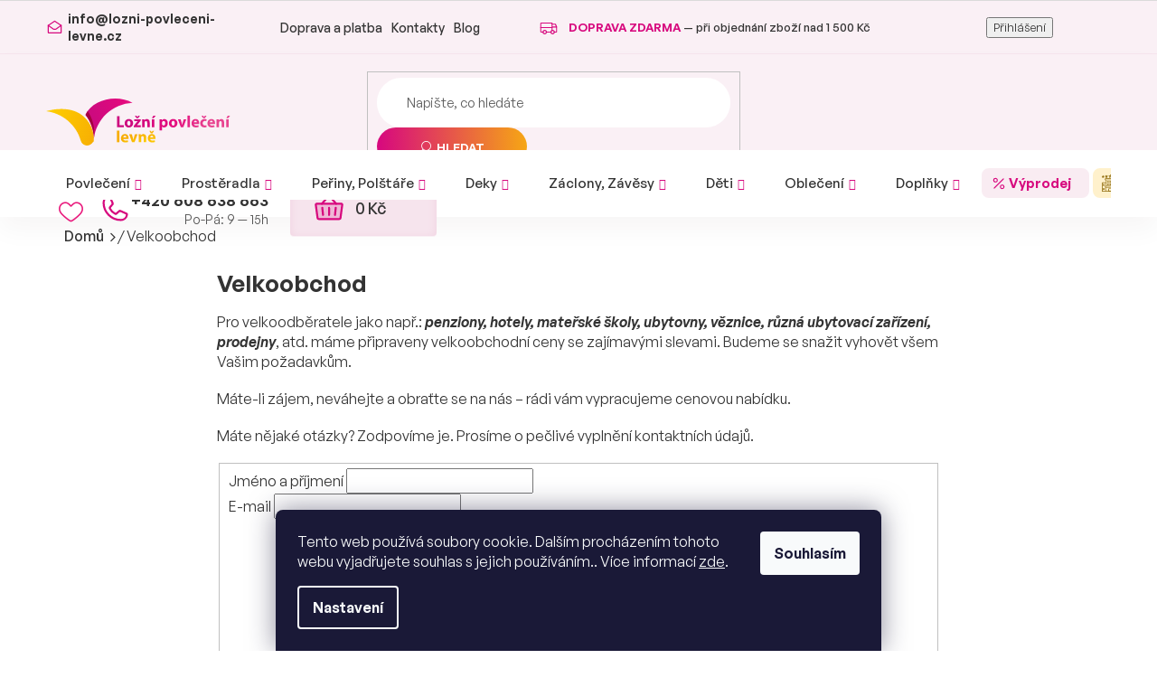

--- FILE ---
content_type: text/html; charset=utf-8
request_url: https://www.lozni-povleceni-levne.cz/velkoobchod/
body_size: 26045
content:
<!doctype html><html lang="cs" dir="ltr" class="header-background-light external-fonts-loaded"><head><meta charset="utf-8" /><meta name="viewport" content="width=device-width,initial-scale=1" /><title>Velkoobchod | Ložní povlečení levně</title><link rel="preconnect" href="https://cdn.myshoptet.com" /><link rel="dns-prefetch" href="https://cdn.myshoptet.com" /><link rel="preload" href="https://cdn.myshoptet.com/prj/dist/master/cms/libs/jquery/jquery-1.11.3.min.js" as="script" /><link href="https://cdn.myshoptet.com/prj/dist/master/cms/templates/frontend_templates/shared/css/font-face/open-sans.css" rel="stylesheet"><link href="https://cdn.myshoptet.com/prj/dist/master/shop/dist/font-shoptet-11.css.62c94c7785ff2cea73b2.css" rel="stylesheet"><script>
dataLayer = [];
dataLayer.push({'shoptet' : {
    "pageId": 1096,
    "pageType": "article",
    "currency": "CZK",
    "currencyInfo": {
        "decimalSeparator": ",",
        "exchangeRate": 1,
        "priceDecimalPlaces": 0,
        "symbol": "K\u010d",
        "symbolLeft": 0,
        "thousandSeparator": " "
    },
    "language": "cs",
    "projectId": 629249,
    "cartInfo": {
        "id": null,
        "freeShipping": false,
        "freeShippingFrom": 1500,
        "leftToFreeGift": {
            "formattedPrice": "0 K\u010d",
            "priceLeft": 0
        },
        "freeGift": false,
        "leftToFreeShipping": {
            "priceLeft": 1500,
            "dependOnRegion": 0,
            "formattedPrice": "1 500 K\u010d"
        },
        "discountCoupon": [],
        "getNoBillingShippingPrice": {
            "withoutVat": 0,
            "vat": 0,
            "withVat": 0
        },
        "cartItems": [],
        "taxMode": "ORDINARY"
    },
    "cart": [],
    "customer": {
        "priceRatio": 1,
        "priceListId": 1,
        "groupId": null,
        "registered": false,
        "mainAccount": false
    }
}});
dataLayer.push({'cookie_consent' : {
    "marketing": "denied",
    "analytics": "denied"
}});
document.addEventListener('DOMContentLoaded', function() {
    shoptet.consent.onAccept(function(agreements) {
        if (agreements.length == 0) {
            return;
        }
        dataLayer.push({
            'cookie_consent' : {
                'marketing' : (agreements.includes(shoptet.config.cookiesConsentOptPersonalisation)
                    ? 'granted' : 'denied'),
                'analytics': (agreements.includes(shoptet.config.cookiesConsentOptAnalytics)
                    ? 'granted' : 'denied')
            },
            'event': 'cookie_consent'
        });
    });
});
</script>

<!-- Google Tag Manager -->
<script>(function(w,d,s,l,i){w[l]=w[l]||[];w[l].push({'gtm.start':
new Date().getTime(),event:'gtm.js'});var f=d.getElementsByTagName(s)[0],
j=d.createElement(s),dl=l!='dataLayer'?'&l='+l:'';j.async=true;j.src=
'https://www.googletagmanager.com/gtm.js?id='+i+dl;f.parentNode.insertBefore(j,f);
})(window,document,'script','dataLayer','GTM-MM9VB2LS');</script>
<!-- End Google Tag Manager -->

<meta property="og:type" content="website"><meta property="og:site_name" content="lozni-povleceni-levne.cz"><meta property="og:url" content="https://www.lozni-povleceni-levne.cz/velkoobchod/"><meta property="og:title" content="Velkoobchod | Ložní povlečení levně"><meta name="author" content="Ložní povlečení levně"><meta name="web_author" content="Shoptet.cz"><meta name="dcterms.rightsHolder" content="www.lozni-povleceni-levne.cz"><meta name="robots" content="index,follow"><meta property="og:image" content="https://cdn.myshoptet.com/usr/www.lozni-povleceni-levne.cz/user/logos/logo.svg?t=1768986154"><meta property="og:description" content="Velkoobchod, Ložní povlečení levně"><meta name="description" content="Velkoobchod, Ložní povlečení levně"><style>:root {--color-primary: #333333;--color-primary-h: 0;--color-primary-s: 0%;--color-primary-l: 20%;--color-primary-hover: #333333;--color-primary-hover-h: 0;--color-primary-hover-s: 0%;--color-primary-hover-l: 20%;--color-secondary: #D7097E;--color-secondary-h: 326;--color-secondary-s: 92%;--color-secondary-l: 44%;--color-secondary-hover: #E75C46;--color-secondary-hover-h: 8;--color-secondary-hover-s: 77%;--color-secondary-hover-l: 59%;--color-tertiary: #333333;--color-tertiary-h: 0;--color-tertiary-s: 0%;--color-tertiary-l: 20%;--color-tertiary-hover: #333333;--color-tertiary-hover-h: 0;--color-tertiary-hover-s: 0%;--color-tertiary-hover-l: 20%;--color-header-background: #ffffff;--template-font: "Open Sans";--template-headings-font: "Open Sans";--header-background-url: none;--cookies-notice-background: #1A1937;--cookies-notice-color: #F8FAFB;--cookies-notice-button-hover: #f5f5f5;--cookies-notice-link-hover: #27263f;--templates-update-management-preview-mode-content: "Náhled aktualizací šablony je aktivní pro váš prohlížeč."}</style>
    
    <link href="https://cdn.myshoptet.com/prj/dist/master/shop/dist/main-11.less.5a24dcbbdabfd189c152.css" rel="stylesheet" />
                <link href="https://cdn.myshoptet.com/prj/dist/master/shop/dist/mobile-header-v1-11.less.1ee105d41b5f713c21aa.css" rel="stylesheet" />
    
    <script>var shoptet = shoptet || {};</script>
    <script src="https://cdn.myshoptet.com/prj/dist/master/shop/dist/main-3g-header.js.05f199e7fd2450312de2.js"></script>
<!-- User include --><!-- api 428(82) html code header -->
<link rel="stylesheet" href="https://cdn.myshoptet.com/usr/api2.dklab.cz/user/documents/_doplnky/oblibene/629249/3/629249_3.css" type="text/css" /><style>
        :root {
            --dklab-favourites-flag-color: #E91B7D;
            --dklab-favourites-flag-text-color: #FFFFFF;
            --dklab-favourites-add-text-color: #000000;            
            --dklab-favourites-remove-text-color: #E91B7D;            
            --dklab-favourites-add-text-detail-color: #000000;            
            --dklab-favourites-remove-text-detail-color: #E91B7D;            
            --dklab-favourites-header-icon-color: #E91B7D;            
            --dklab-favourites-counter-color: #E91B7D;            
        } </style>
<!-- service 421(75) html code header -->
<style>
body:not(.template-07):not(.template-09):not(.template-10):not(.template-11):not(.template-12):not(.template-13):not(.template-14) #return-to-top i::before {content: 'a';}
#return-to-top i:before {content: '\e911';}
#return-to-top {
z-index: 99999999;
    position: fixed;
    bottom: 45px;
    right: 20px;
background: rgba(0, 0, 0, 0.7);
    width: 50px;
    height: 50px;
    display: block;
    text-decoration: none;
    -webkit-border-radius: 35px;
    -moz-border-radius: 35px;
    border-radius: 35px;
    display: none;
    -webkit-transition: all 0.3s linear;
    -moz-transition: all 0.3s ease;
    -ms-transition: all 0.3s ease;
    -o-transition: all 0.3s ease;
    transition: all 0.3s ease;
}
#return-to-top i {color: #fff;margin: -10px 0 0 -10px;position: relative;left: 50%;top: 50%;font-size: 19px;-webkit-transition: all 0.3s ease;-moz-transition: all 0.3s ease;-ms-transition: all 0.3s ease;-o-transition: all 0.3s ease;transition: all 0.3s ease;height: 20px;width: 20px;text-align: center;display: block;font-style: normal;}
#return-to-top:hover {
    background: rgba(0, 0, 0, 0.9);
}
#return-to-top:hover i {
    color: #fff;
}
.icon-chevron-up::before {
font-weight: bold;
}
.ordering-process #return-to-top{display: none !important;}
</style>
<!-- service 428(82) html code header -->
<style>
@font-face {
    font-family: 'oblibene';
    src:  url('https://cdn.myshoptet.com/usr/api2.dklab.cz/user/documents/_doplnky/oblibene/font/oblibene.eot?v1');
    src:  url('https://cdn.myshoptet.com/usr/api2.dklab.cz/user/documents/_doplnky/oblibene/font/oblibene.eot?v1#iefix') format('embedded-opentype'),
    url('https://cdn.myshoptet.com/usr/api2.dklab.cz/user/documents/_doplnky/oblibene/font/oblibene.ttf?v1') format('truetype'),
    url('https://cdn.myshoptet.com/usr/api2.dklab.cz/user/documents/_doplnky/oblibene/font/oblibene.woff?v1') format('woff'),
    url('https://cdn.myshoptet.com/usr/api2.dklab.cz/user/documents/_doplnky/oblibene/font/oblibene.svg?v1') format('svg');
    font-weight: normal;
    font-style: normal;
}
</style>
<script>
var dklabFavIndividual;
</script>
<!-- service 1881(1446) html code header -->
<script>
    document.addEventListener("DOMContentLoaded",()=>{var b,i,a,n,o,p,x,s;b=window,i=document,a=bianoPixelConfig,b.bianoTrack||((o=b.bianoTrack=function(){o.callMethod?o.callMethod.apply(o,arguments):o.queue.push(arguments)}).push=o,o.queue=[],a=a||{},n=shoptet.consent.isAccepted("analytics"),o.push("consent",n),o.push("init",a.merchantId),s="script",(p=i.createElement(s)).async=!0,p.src="https://"+(n?"pixel."+a.project:"bianopixel.com")+"/"+(a.debug?"debug":"min")+"/pixel.js",(x=i.getElementsByTagName(s)[0]).parentNode.insertBefore(p,x));const dl=getShoptetDataLayer();switch(dl.pageType){case"productDetail":bianoTrack("track","product_view",{id:(dl.product.code||dl.product.codes[0].code).toString(),source:"shoptet"});break;case"thankYou":bianoTrack("track","purchase",{id:dl.order.orderNo.toString(),order_price:parseFloat(dl.order.total),currency:dl.order.currencyCode,items:dl.order.content.map(item=>({id:item.sku.toString(),quantity:parseInt(item.quantity),unit_price:parseFloat(item.price)})),source:"shoptet"});break;default:bianoTrack("track","page_view",{source:"shoptet"})}document.addEventListener("ShoptetCartAddCartItem",()=>{const dl=getShoptetDataLayer();if(dl.cart&&dl.cart.length){const item=dl.cart[dl.cart.length-1];bianoTrack("track","add_to_cart",{id:item.code.toString(),quantity:parseInt(item.quantity),unit_price:parseFloat(item.priceWithVat),currency:dl.currency,source:"shoptet"})}}),shoptet.scripts.setCustomCallback("shoptet.consent.set",(function(args){args[0].includes("analytics")&&bianoTrack("consent",!0)}))});
</script>
<!-- project html code header -->
<link rel="stylesheet" href="/user/documents/allstyle.css?v=1.14">

<style>
nav#navigation .navigation-in .menu-level-1>li.menu-item-external-22>a{color: #8B6704;border-radius: 10px;background: #FFF1CC;}
nav#navigation .navigation-in .menu-level-1>li.menu-item-external-22>a>b{font-weight:600;}
nav#navigation .navigation-in .menu-level-1>li.menu-item-1105>a{border-radius: 10px;background: #F9ECF2;color:#d7097e;}
nav#navigation .navigation-in .menu-level-1>li.menu-item-1105>a>b{font-weight:600;}
.justify {text-align: justify;}
#discussionWrapper{position:relative;z-index:1;}
.discount-coupon:before {
background-image: url(/user/documents/upload/sablona-nemazat/procento.png);
    background-size: contain;
    content: "";
    height: 40px;
    width: 40px;
}

.discount-coupon {
    padding-left: 50px;
    }
    
    
.extra.delivery:before {
    background-size: contain;
    content: "";
    height: 40px;
    width: 40px;
background-image: url("data:image/svg+xml;charset=utf-8,%3Csvg xmlns='http://www.w3.org/2000/svg'  width='20' height='20' fill='none'%3E%3Cg clip-path='url(%23a)' stroke='%23D7097E' stroke-width='1.2' stroke-linecap='round' stroke-linejoin='round'%3E%3Cpath d='M13.75 6.25h3.327a.625.625 0 0 1 .58.39l1.093 2.735M1.25 10h12.5M14.375 16.875a1.875 1.875 0 1 0 0-3.75 1.875 1.875 0 0 0 0 3.75ZM5.625 16.875a1.875 1.875 0 1 0 0-3.75 1.875 1.875 0 0 0 0 3.75ZM12.5 15h-5'/%3E%3Cpath d='M13.75 9.375h5v5a.624.624 0 0 1-.625.625H16.25M3.75 15H1.875a.625.625 0 0 1-.625-.625v-8.75A.625.625 0 0 1 1.875 5H13.75v8.232'/%3E%3C/g%3E%3Cdefs%3E%3CclipPath id='a'%3E%3Cpath fill='%23fff' d='M0 0h20v20H0z'/%3E%3C/clipPath%3E%3C/defs%3E%3C/svg%3E");
}

.justify a{
    color: #d7097e;
    }
@media(max-width:479px){
#carousel .extended-banner-texts .extended-banner-text{font-size:27px!important;}
}

@media (min-width: 1200px)
{
.custom-footer__banner6, .custom-footer__banner2 {width: 30%!important;}
.custom-footer__banner10 {width: 15%!important;}
}
#productsAlternative{display:block;height:0;}
#productsAlternative.active{height:auto;}
#productsAlternative .products {width:100%;}
</style>
<!-- /User include --><link rel="shortcut icon" href="/favicon.ico" type="image/x-icon" /><link rel="canonical" href="https://www.lozni-povleceni-levne.cz/velkoobchod/" />    <script>
        var _hwq = _hwq || [];
        _hwq.push(['setKey', '84AAD470DE4F4A6C29989334607B2628']);
        _hwq.push(['setTopPos', '0']);
        _hwq.push(['showWidget', '22']);
        (function() {
            var ho = document.createElement('script');
            ho.src = 'https://cz.im9.cz/direct/i/gjs.php?n=wdgt&sak=84AAD470DE4F4A6C29989334607B2628';
            var s = document.getElementsByTagName('script')[0]; s.parentNode.insertBefore(ho, s);
        })();
    </script>
<script>!function(){var t={9196:function(){!function(){var t=/\[object (Boolean|Number|String|Function|Array|Date|RegExp)\]/;function r(r){return null==r?String(r):(r=t.exec(Object.prototype.toString.call(Object(r))))?r[1].toLowerCase():"object"}function n(t,r){return Object.prototype.hasOwnProperty.call(Object(t),r)}function e(t){if(!t||"object"!=r(t)||t.nodeType||t==t.window)return!1;try{if(t.constructor&&!n(t,"constructor")&&!n(t.constructor.prototype,"isPrototypeOf"))return!1}catch(t){return!1}for(var e in t);return void 0===e||n(t,e)}function o(t,r,n){this.b=t,this.f=r||function(){},this.d=!1,this.a={},this.c=[],this.e=function(t){return{set:function(r,n){u(c(r,n),t.a)},get:function(r){return t.get(r)}}}(this),i(this,t,!n);var e=t.push,o=this;t.push=function(){var r=[].slice.call(arguments,0),n=e.apply(t,r);return i(o,r),n}}function i(t,n,o){for(t.c.push.apply(t.c,n);!1===t.d&&0<t.c.length;){if("array"==r(n=t.c.shift()))t:{var i=n,a=t.a;if("string"==r(i[0])){for(var f=i[0].split("."),s=f.pop(),p=(i=i.slice(1),0);p<f.length;p++){if(void 0===a[f[p]])break t;a=a[f[p]]}try{a[s].apply(a,i)}catch(t){}}}else if("function"==typeof n)try{n.call(t.e)}catch(t){}else{if(!e(n))continue;for(var l in n)u(c(l,n[l]),t.a)}o||(t.d=!0,t.f(t.a,n),t.d=!1)}}function c(t,r){for(var n={},e=n,o=t.split("."),i=0;i<o.length-1;i++)e=e[o[i]]={};return e[o[o.length-1]]=r,n}function u(t,o){for(var i in t)if(n(t,i)){var c=t[i];"array"==r(c)?("array"==r(o[i])||(o[i]=[]),u(c,o[i])):e(c)?(e(o[i])||(o[i]={}),u(c,o[i])):o[i]=c}}window.DataLayerHelper=o,o.prototype.get=function(t){var r=this.a;t=t.split(".");for(var n=0;n<t.length;n++){if(void 0===r[t[n]])return;r=r[t[n]]}return r},o.prototype.flatten=function(){this.b.splice(0,this.b.length),this.b[0]={},u(this.a,this.b[0])}}()}},r={};function n(e){var o=r[e];if(void 0!==o)return o.exports;var i=r[e]={exports:{}};return t[e](i,i.exports,n),i.exports}n.n=function(t){var r=t&&t.__esModule?function(){return t.default}:function(){return t};return n.d(r,{a:r}),r},n.d=function(t,r){for(var e in r)n.o(r,e)&&!n.o(t,e)&&Object.defineProperty(t,e,{enumerable:!0,get:r[e]})},n.o=function(t,r){return Object.prototype.hasOwnProperty.call(t,r)},function(){"use strict";n(9196)}()}();</script>    <!-- Global site tag (gtag.js) - Google Analytics -->
    <script async src="https://www.googletagmanager.com/gtag/js?id=G-24THY4DM17"></script>
    <script>
        
        window.dataLayer = window.dataLayer || [];
        function gtag(){dataLayer.push(arguments);}
        

                    console.debug('default consent data');

            gtag('consent', 'default', {"ad_storage":"denied","analytics_storage":"denied","ad_user_data":"denied","ad_personalization":"denied","wait_for_update":500});
            dataLayer.push({
                'event': 'default_consent'
            });
        
        gtag('js', new Date());

        
                gtag('config', 'G-24THY4DM17', {"groups":"GA4","send_page_view":false,"content_group":"article","currency":"CZK","page_language":"cs"});
        
                gtag('config', 'AW-11417117883', {"allow_enhanced_conversions":true});
        
        
        
        
        
                    gtag('event', 'page_view', {"send_to":"GA4","page_language":"cs","content_group":"article","currency":"CZK"});
        
        
        
        
        
        
        
        
        
        
        
        
        
        document.addEventListener('DOMContentLoaded', function() {
            if (typeof shoptet.tracking !== 'undefined') {
                for (var id in shoptet.tracking.bannersList) {
                    gtag('event', 'view_promotion', {
                        "send_to": "UA",
                        "promotions": [
                            {
                                "id": shoptet.tracking.bannersList[id].id,
                                "name": shoptet.tracking.bannersList[id].name,
                                "position": shoptet.tracking.bannersList[id].position
                            }
                        ]
                    });
                }
            }

            shoptet.consent.onAccept(function(agreements) {
                if (agreements.length !== 0) {
                    console.debug('gtag consent accept');
                    var gtagConsentPayload =  {
                        'ad_storage': agreements.includes(shoptet.config.cookiesConsentOptPersonalisation)
                            ? 'granted' : 'denied',
                        'analytics_storage': agreements.includes(shoptet.config.cookiesConsentOptAnalytics)
                            ? 'granted' : 'denied',
                                                                                                'ad_user_data': agreements.includes(shoptet.config.cookiesConsentOptPersonalisation)
                            ? 'granted' : 'denied',
                        'ad_personalization': agreements.includes(shoptet.config.cookiesConsentOptPersonalisation)
                            ? 'granted' : 'denied',
                        };
                    console.debug('update consent data', gtagConsentPayload);
                    gtag('consent', 'update', gtagConsentPayload);
                    dataLayer.push(
                        { 'event': 'update_consent' }
                    );
                }
            });
        });
    </script>
<!-- Start Srovname.cz Pixel -->
<script type="text/plain" data-cookiecategory="analytics">
    !(function (e, n, t, a, s, o, r) {
        e[a] ||
        (((s = e[a] = function () {
            s.process ? s.process.apply(s, arguments) : s.queue.push(arguments);
        }).queue = []),
            ((o = n.createElement(t)).async = 1),
            (o.src = "https://tracking.srovname.cz/srovnamepixel.js"),
            (o.dataset.srv9 = "1"),
            (r = n.getElementsByTagName(t)[0]).parentNode.insertBefore(o, r));
    })(window, document, "script", "srovname");
    srovname("init", "e3846c69eda58959a9931997cd569525");
</script>
<!-- End Srovname.cz Pixel -->
</head><body class="desktop id-1096 in-velkoobchod template-11 type-page one-column-body columns-4 ums_forms_redesign--off ums_a11y_category_page--on ums_discussion_rating_forms--off ums_flags_display_unification--on ums_a11y_login--on mobile-header-version-1"><noscript>
    <style>
        #header {
            padding-top: 0;
            position: relative !important;
            top: 0;
        }
        .header-navigation {
            position: relative !important;
        }
        .overall-wrapper {
            margin: 0 !important;
        }
        body:not(.ready) {
            visibility: visible !important;
        }
    </style>
    <div class="no-javascript">
        <div class="no-javascript__title">Musíte změnit nastavení vašeho prohlížeče</div>
        <div class="no-javascript__text">Podívejte se na: <a href="https://www.google.com/support/bin/answer.py?answer=23852">Jak povolit JavaScript ve vašem prohlížeči</a>.</div>
        <div class="no-javascript__text">Pokud používáte software na blokování reklam, může být nutné povolit JavaScript z této stránky.</div>
        <div class="no-javascript__text">Děkujeme.</div>
    </div>
</noscript>

        <div id="fb-root"></div>
        <script>
            window.fbAsyncInit = function() {
                FB.init({
//                    appId            : 'your-app-id',
                    autoLogAppEvents : true,
                    xfbml            : true,
                    version          : 'v19.0'
                });
            };
        </script>
        <script async defer crossorigin="anonymous" src="https://connect.facebook.net/cs_CZ/sdk.js"></script>
<!-- Google Tag Manager (noscript) -->
<noscript><iframe src="https://www.googletagmanager.com/ns.html?id=GTM-MM9VB2LS"
height="0" width="0" style="display:none;visibility:hidden"></iframe></noscript>
<!-- End Google Tag Manager (noscript) -->

    <div class="siteCookies siteCookies--bottom siteCookies--dark js-siteCookies" role="dialog" data-testid="cookiesPopup" data-nosnippet>
        <div class="siteCookies__form">
            <div class="siteCookies__content">
                <div class="siteCookies__text">
                    Tento web používá soubory cookie. Dalším procházením tohoto webu vyjadřujete souhlas s jejich používáním.. Více informací <a href="/podminky-ochrany-osobnich-udaju/" target=\"_blank\" rel=\"noopener noreferrer\">zde</a>.
                </div>
                <p class="siteCookies__links">
                    <button class="siteCookies__link js-cookies-settings" aria-label="Nastavení cookies" data-testid="cookiesSettings">Nastavení</button>
                </p>
            </div>
            <div class="siteCookies__buttonWrap">
                                <button class="siteCookies__button js-cookiesConsentSubmit" value="all" aria-label="Přijmout cookies" data-testid="buttonCookiesAccept">Souhlasím</button>
            </div>
        </div>
        <script>
            document.addEventListener("DOMContentLoaded", () => {
                const siteCookies = document.querySelector('.js-siteCookies');
                document.addEventListener("scroll", shoptet.common.throttle(() => {
                    const st = document.documentElement.scrollTop;
                    if (st > 1) {
                        siteCookies.classList.add('siteCookies--scrolled');
                    } else {
                        siteCookies.classList.remove('siteCookies--scrolled');
                    }
                }, 100));
            });
        </script>
    </div>
<a href="#content" class="skip-link sr-only">Přejít na obsah</a><div class="overall-wrapper"><div class="user-action"><div class="container">
    <div class="user-action-in">
                    <div id="login" class="user-action-login popup-widget login-widget" role="dialog" aria-labelledby="loginHeading">
        <div class="popup-widget-inner">
                            <h2 id="loginHeading">Přihlášení k vašemu účtu</h2><div id="customerLogin"><form action="/action/Customer/Login/" method="post" id="formLoginIncluded" class="csrf-enabled formLogin" data-testid="formLogin"><input type="hidden" name="referer" value="" /><div class="form-group"><div class="input-wrapper email js-validated-element-wrapper no-label"><input type="email" name="email" class="form-control" autofocus placeholder="E-mailová adresa (např. jan@novak.cz)" data-testid="inputEmail" autocomplete="email" required /></div></div><div class="form-group"><div class="input-wrapper password js-validated-element-wrapper no-label"><input type="password" name="password" class="form-control" placeholder="Heslo" data-testid="inputPassword" autocomplete="current-password" required /><span class="no-display">Nemůžete vyplnit toto pole</span><input type="text" name="surname" value="" class="no-display" /></div></div><div class="form-group"><div class="login-wrapper"><button type="submit" class="btn btn-secondary btn-text btn-login" data-testid="buttonSubmit">Přihlásit se</button><div class="password-helper"><a href="/registrace/" data-testid="signup" rel="nofollow">Nová registrace</a><a href="/klient/zapomenute-heslo/" rel="nofollow">Zapomenuté heslo</a></div></div></div></form>
</div>                    </div>
    </div>

                            <div id="cart-widget" class="user-action-cart popup-widget cart-widget loader-wrapper" data-testid="popupCartWidget" role="dialog" aria-hidden="true">
    <div class="popup-widget-inner cart-widget-inner place-cart-here">
        <div class="loader-overlay">
            <div class="loader"></div>
        </div>
    </div>

    <div class="cart-widget-button">
        <a href="/kosik/" class="btn btn-conversion" id="continue-order-button" rel="nofollow" data-testid="buttonNextStep">Pokračovat do košíku</a>
    </div>
</div>
            </div>
</div>
</div><div class="top-navigation-bar" data-testid="topNavigationBar">

    <div class="container">

        <div class="top-navigation-contacts">
            <strong>Zákaznická podpora:</strong><a href="tel:+420608638663" class="project-phone" aria-label="Zavolat na +420608638663" data-testid="contactboxPhone"><span>+420 608 638 663</span></a><a href="mailto:info@lozni-povleceni-levne.cz" class="project-email" data-testid="contactboxEmail"><span>info@lozni-povleceni-levne.cz</span></a>        </div>

                            <div class="top-navigation-menu">
                <div class="top-navigation-menu-trigger"></div>
                <ul class="top-navigation-bar-menu">
                                            <li class="top-navigation-menu-item-707">
                            <a href="/doprava-a-platba/">Doprava a platba</a>
                        </li>
                                            <li class="top-navigation-menu-item-29">
                            <a href="/kontakty/">Kontakty</a>
                        </li>
                                            <li class="top-navigation-menu-item-1176">
                            <a href="/blog/">Blog</a>
                        </li>
                                    </ul>
                <ul class="top-navigation-bar-menu-helper"></ul>
            </div>
        
        <div class="top-navigation-tools">
            <div class="responsive-tools">
                <a href="#" class="toggle-window" data-target="search" aria-label="Hledat" data-testid="linkSearchIcon"></a>
                                                            <a href="#" class="toggle-window" data-target="login"></a>
                                                    <a href="#" class="toggle-window" data-target="navigation" aria-label="Menu" data-testid="hamburgerMenu"></a>
            </div>
                        <button class="top-nav-button top-nav-button-login toggle-window" type="button" data-target="login" aria-haspopup="dialog" aria-controls="login" aria-expanded="false" data-testid="signin"><span>Přihlášení</span></button>        </div>

    </div>

</div>
<header id="header"><div class="container navigation-wrapper">
    <div class="header-top">
        <div class="site-name-wrapper">
            <div class="site-name"><a href="/" data-testid="linkWebsiteLogo"><img src="https://cdn.myshoptet.com/usr/www.lozni-povleceni-levne.cz/user/logos/logo.svg" alt="Ložní povlečení levně" fetchpriority="low" /></a></div>        </div>
        <div class="search" itemscope itemtype="https://schema.org/WebSite">
            <meta itemprop="headline" content="Velkoobchod"/><meta itemprop="url" content="https://www.lozni-povleceni-levne.cz"/><meta itemprop="text" content="Velkoobchod, Ložní povlečení levně"/>            <form action="/action/ProductSearch/prepareString/" method="post"
    id="formSearchForm" class="search-form compact-form js-search-main"
    itemprop="potentialAction" itemscope itemtype="https://schema.org/SearchAction" data-testid="searchForm">
    <fieldset>
        <meta itemprop="target"
            content="https://www.lozni-povleceni-levne.cz/vyhledavani/?string={string}"/>
        <input type="hidden" name="language" value="cs"/>
        
            
<input
    type="search"
    name="string"
        class="query-input form-control search-input js-search-input"
    placeholder="Napište, co hledáte"
    autocomplete="off"
    required
    itemprop="query-input"
    aria-label="Vyhledávání"
    data-testid="searchInput"
>
            <button type="submit" class="btn btn-default" data-testid="searchBtn">Hledat</button>
        
    </fieldset>
</form>
        </div>
        <div class="navigation-buttons">
                
    <a href="/kosik/" class="btn btn-icon toggle-window cart-count" data-target="cart" data-hover="true" data-redirect="true" data-testid="headerCart" rel="nofollow" aria-haspopup="dialog" aria-expanded="false" aria-controls="cart-widget">
        
                <span class="sr-only">Nákupní košík</span>
        
            <span class="cart-price visible-lg-inline-block" data-testid="headerCartPrice">
                                    Prázdný košík                            </span>
        
    
            </a>
        </div>
    </div>
    <nav id="navigation" aria-label="Hlavní menu" data-collapsible="true"><div class="navigation-in menu"><ul class="menu-level-1" role="menubar" data-testid="headerMenuItems"><li class="menu-item-922 ext" role="none"><a href="/povleceni/" data-testid="headerMenuItem" role="menuitem" aria-haspopup="true" aria-expanded="false"><b>Povlečení</b><span class="submenu-arrow"></span></a><ul class="menu-level-2" aria-label="Povlečení" tabindex="-1" role="menu"><li class="menu-item-925" role="none"><a href="/bavlnene-povleceni/" class="menu-image" data-testid="headerMenuItem" tabindex="-1" aria-hidden="true"><img src="data:image/svg+xml,%3Csvg%20width%3D%22140%22%20height%3D%22100%22%20xmlns%3D%22http%3A%2F%2Fwww.w3.org%2F2000%2Fsvg%22%3E%3C%2Fsvg%3E" alt="" aria-hidden="true" width="140" height="100"  data-src="https://cdn.myshoptet.com/usr/www.lozni-povleceni-levne.cz/user/categories/thumb/7085.jpg" fetchpriority="low" /></a><div><a href="/bavlnene-povleceni/" data-testid="headerMenuItem" role="menuitem"><span>Bavlněné</span></a>
                        </div></li><li class="menu-item-928" role="none"><a href="/krepove-povleceni/" class="menu-image" data-testid="headerMenuItem" tabindex="-1" aria-hidden="true"><img src="data:image/svg+xml,%3Csvg%20width%3D%22140%22%20height%3D%22100%22%20xmlns%3D%22http%3A%2F%2Fwww.w3.org%2F2000%2Fsvg%22%3E%3C%2Fsvg%3E" alt="" aria-hidden="true" width="140" height="100"  data-src="https://cdn.myshoptet.com/usr/www.lozni-povleceni-levne.cz/user/categories/thumb/10209.jpg" fetchpriority="low" /></a><div><a href="/krepove-povleceni/" data-testid="headerMenuItem" role="menuitem"><span>Krepové</span></a>
                        </div></li><li class="menu-item-931" role="none"><a href="/povleceni-z-mikrovlakna/" class="menu-image" data-testid="headerMenuItem" tabindex="-1" aria-hidden="true"><img src="data:image/svg+xml,%3Csvg%20width%3D%22140%22%20height%3D%22100%22%20xmlns%3D%22http%3A%2F%2Fwww.w3.org%2F2000%2Fsvg%22%3E%3C%2Fsvg%3E" alt="" aria-hidden="true" width="140" height="100"  data-src="https://cdn.myshoptet.com/usr/www.lozni-povleceni-levne.cz/user/categories/thumb/10771.jpg" fetchpriority="low" /></a><div><a href="/povleceni-z-mikrovlakna/" data-testid="headerMenuItem" role="menuitem"><span>Mikrovlákno</span></a>
                        </div></li><li class="menu-item-934" role="none"><a href="/mikroplysove-povleceni/" class="menu-image" data-testid="headerMenuItem" tabindex="-1" aria-hidden="true"><img src="data:image/svg+xml,%3Csvg%20width%3D%22140%22%20height%3D%22100%22%20xmlns%3D%22http%3A%2F%2Fwww.w3.org%2F2000%2Fsvg%22%3E%3C%2Fsvg%3E" alt="" aria-hidden="true" width="140" height="100"  data-src="https://cdn.myshoptet.com/usr/www.lozni-povleceni-levne.cz/user/categories/thumb/5245.jpg" fetchpriority="low" /></a><div><a href="/mikroplysove-povleceni/" data-testid="headerMenuItem" role="menuitem"><span>Mikroplyšové</span></a>
                        </div></li><li class="menu-item-937" role="none"><a href="/flanelove-povleceni/" class="menu-image" data-testid="headerMenuItem" tabindex="-1" aria-hidden="true"><img src="data:image/svg+xml,%3Csvg%20width%3D%22140%22%20height%3D%22100%22%20xmlns%3D%22http%3A%2F%2Fwww.w3.org%2F2000%2Fsvg%22%3E%3C%2Fsvg%3E" alt="" aria-hidden="true" width="140" height="100"  data-src="https://cdn.myshoptet.com/usr/www.lozni-povleceni-levne.cz/user/categories/thumb/4057_flanelove-povleceni-kostka-grey.jpg" fetchpriority="low" /></a><div><a href="/flanelove-povleceni/" data-testid="headerMenuItem" role="menuitem"><span>Flanelové</span></a>
                        </div></li><li class="menu-item-940" role="none"><a href="/satenove-povleceni/" class="menu-image" data-testid="headerMenuItem" tabindex="-1" aria-hidden="true"><img src="data:image/svg+xml,%3Csvg%20width%3D%22140%22%20height%3D%22100%22%20xmlns%3D%22http%3A%2F%2Fwww.w3.org%2F2000%2Fsvg%22%3E%3C%2Fsvg%3E" alt="" aria-hidden="true" width="140" height="100"  data-src="https://cdn.myshoptet.com/usr/www.lozni-povleceni-levne.cz/user/categories/thumb/643_kralovske-satenove-povleceni-silver-blue-agata-12.jpg" fetchpriority="low" /></a><div><a href="/satenove-povleceni/" data-testid="headerMenuItem" role="menuitem"><span>Saténové</span></a>
                        </div></li><li class="menu-item-1108" role="none"><a href="/romanticke-povleceni/" class="menu-image" data-testid="headerMenuItem" tabindex="-1" aria-hidden="true"><img src="data:image/svg+xml,%3Csvg%20width%3D%22140%22%20height%3D%22100%22%20xmlns%3D%22http%3A%2F%2Fwww.w3.org%2F2000%2Fsvg%22%3E%3C%2Fsvg%3E" alt="" aria-hidden="true" width="140" height="100"  data-src="https://cdn.myshoptet.com/usr/www.lozni-povleceni-levne.cz/user/categories/thumb/6513.jpg" fetchpriority="low" /></a><div><a href="/romanticke-povleceni/" data-testid="headerMenuItem" role="menuitem"><span>Romantické</span></a>
                        </div></li><li class="menu-item-1087" role="none"><a href="/vanocni-povleceni/" class="menu-image" data-testid="headerMenuItem" tabindex="-1" aria-hidden="true"><img src="data:image/svg+xml,%3Csvg%20width%3D%22140%22%20height%3D%22100%22%20xmlns%3D%22http%3A%2F%2Fwww.w3.org%2F2000%2Fsvg%22%3E%3C%2Fsvg%3E" alt="" aria-hidden="true" width="140" height="100"  data-src="https://cdn.myshoptet.com/usr/www.lozni-povleceni-levne.cz/user/categories/thumb/3541.jpg" fetchpriority="low" /></a><div><a href="/vanocni-povleceni/" data-testid="headerMenuItem" role="menuitem"><span>Vánoční</span></a>
                        </div></li></ul></li>
<li class="menu-item-943 ext" role="none"><a href="/prosteradla/" data-testid="headerMenuItem" role="menuitem" aria-haspopup="true" aria-expanded="false"><b>Prostěradla</b><span class="submenu-arrow"></span></a><ul class="menu-level-2" aria-label="Prostěradla" tabindex="-1" role="menu"><li class="menu-item-946" role="none"><a href="/jersey-prosteradla/" class="menu-image" data-testid="headerMenuItem" tabindex="-1" aria-hidden="true"><img src="data:image/svg+xml,%3Csvg%20width%3D%22140%22%20height%3D%22100%22%20xmlns%3D%22http%3A%2F%2Fwww.w3.org%2F2000%2Fsvg%22%3E%3C%2Fsvg%3E" alt="" aria-hidden="true" width="140" height="100"  data-src="https://cdn.myshoptet.com/usr/www.lozni-povleceni-levne.cz/user/categories/thumb/2824.jpg" fetchpriority="low" /></a><div><a href="/jersey-prosteradla/" data-testid="headerMenuItem" role="menuitem"><span>Jersey</span></a>
                        </div></li><li class="menu-item-949" role="none"><a href="/frote-prosteradla/" class="menu-image" data-testid="headerMenuItem" tabindex="-1" aria-hidden="true"><img src="data:image/svg+xml,%3Csvg%20width%3D%22140%22%20height%3D%22100%22%20xmlns%3D%22http%3A%2F%2Fwww.w3.org%2F2000%2Fsvg%22%3E%3C%2Fsvg%3E" alt="" aria-hidden="true" width="140" height="100"  data-src="https://cdn.myshoptet.com/usr/www.lozni-povleceni-levne.cz/user/categories/thumb/922.jpg" fetchpriority="low" /></a><div><a href="/frote-prosteradla/" data-testid="headerMenuItem" role="menuitem"><span>Froté</span></a>
                        </div></li><li class="menu-item-952" role="none"><a href="/mikroplysova-prosteradla/" class="menu-image" data-testid="headerMenuItem" tabindex="-1" aria-hidden="true"><img src="data:image/svg+xml,%3Csvg%20width%3D%22140%22%20height%3D%22100%22%20xmlns%3D%22http%3A%2F%2Fwww.w3.org%2F2000%2Fsvg%22%3E%3C%2Fsvg%3E" alt="" aria-hidden="true" width="140" height="100"  data-src="https://cdn.myshoptet.com/usr/www.lozni-povleceni-levne.cz/user/categories/thumb/3415.jpg" fetchpriority="low" /></a><div><a href="/mikroplysova-prosteradla/" data-testid="headerMenuItem" role="menuitem"><span>Mikroplyšové</span></a>
                        </div></li><li class="menu-item-955" role="none"><a href="/mikrotop-prosteradla/" class="menu-image" data-testid="headerMenuItem" tabindex="-1" aria-hidden="true"><img src="data:image/svg+xml,%3Csvg%20width%3D%22140%22%20height%3D%22100%22%20xmlns%3D%22http%3A%2F%2Fwww.w3.org%2F2000%2Fsvg%22%3E%3C%2Fsvg%3E" alt="" aria-hidden="true" width="140" height="100"  data-src="https://cdn.myshoptet.com/usr/www.lozni-povleceni-levne.cz/user/categories/thumb/3067.jpg" fetchpriority="low" /></a><div><a href="/mikrotop-prosteradla/" data-testid="headerMenuItem" role="menuitem"><span>Mikrotop</span></a>
                        </div></li><li class="menu-item-958" role="none"><a href="/klasicka-prosteradla/" class="menu-image" data-testid="headerMenuItem" tabindex="-1" aria-hidden="true"><img src="data:image/svg+xml,%3Csvg%20width%3D%22140%22%20height%3D%22100%22%20xmlns%3D%22http%3A%2F%2Fwww.w3.org%2F2000%2Fsvg%22%3E%3C%2Fsvg%3E" alt="" aria-hidden="true" width="140" height="100"  data-src="https://cdn.myshoptet.com/usr/www.lozni-povleceni-levne.cz/user/categories/thumb/70.jpg" fetchpriority="low" /></a><div><a href="/klasicka-prosteradla/" data-testid="headerMenuItem" role="menuitem"><span>Klasické</span></a>
                        </div></li><li class="menu-item-1081" role="none"><a href="/chranice-matraci/" class="menu-image" data-testid="headerMenuItem" tabindex="-1" aria-hidden="true"><img src="data:image/svg+xml,%3Csvg%20width%3D%22140%22%20height%3D%22100%22%20xmlns%3D%22http%3A%2F%2Fwww.w3.org%2F2000%2Fsvg%22%3E%3C%2Fsvg%3E" alt="" aria-hidden="true" width="140" height="100"  data-src="https://cdn.myshoptet.com/usr/www.lozni-povleceni-levne.cz/user/categories/thumb/94.jpg" fetchpriority="low" /></a><div><a href="/chranice-matraci/" data-testid="headerMenuItem" role="menuitem"><span>Chrániče matrací</span></a>
                        </div></li></ul></li>
<li class="menu-item-961 ext" role="none"><a href="/periny-polstare/" data-testid="headerMenuItem" role="menuitem" aria-haspopup="true" aria-expanded="false"><b>Peřiny, Polštáře</b><span class="submenu-arrow"></span></a><ul class="menu-level-2" aria-label="Peřiny, Polštáře" tabindex="-1" role="menu"><li class="menu-item-967" role="none"><a href="/prikryvky/" class="menu-image" data-testid="headerMenuItem" tabindex="-1" aria-hidden="true"><img src="data:image/svg+xml,%3Csvg%20width%3D%22140%22%20height%3D%22100%22%20xmlns%3D%22http%3A%2F%2Fwww.w3.org%2F2000%2Fsvg%22%3E%3C%2Fsvg%3E" alt="" aria-hidden="true" width="140" height="100"  data-src="https://cdn.myshoptet.com/usr/www.lozni-povleceni-levne.cz/user/categories/thumb/2287_francouzska-celorocni-prikryvka.jpg" fetchpriority="low" /></a><div><a href="/prikryvky/" data-testid="headerMenuItem" role="menuitem"><span>Přikrývky</span></a>
                        </div></li><li class="menu-item-970" role="none"><a href="/polstare/" class="menu-image" data-testid="headerMenuItem" tabindex="-1" aria-hidden="true"><img src="data:image/svg+xml,%3Csvg%20width%3D%22140%22%20height%3D%22100%22%20xmlns%3D%22http%3A%2F%2Fwww.w3.org%2F2000%2Fsvg%22%3E%3C%2Fsvg%3E" alt="" aria-hidden="true" width="140" height="100"  data-src="https://cdn.myshoptet.com/usr/www.lozni-povleceni-levne.cz/user/categories/thumb/4939.jpg" fetchpriority="low" /></a><div><a href="/polstare/" data-testid="headerMenuItem" role="menuitem"><span>Polštáře</span></a>
                        </div></li><li class="menu-item-1140" role="none"><a href="/sety-polstare-a-prikryvky-2/" class="menu-image" data-testid="headerMenuItem" tabindex="-1" aria-hidden="true"><img src="data:image/svg+xml,%3Csvg%20width%3D%22140%22%20height%3D%22100%22%20xmlns%3D%22http%3A%2F%2Fwww.w3.org%2F2000%2Fsvg%22%3E%3C%2Fsvg%3E" alt="" aria-hidden="true" width="140" height="100"  data-src="https://cdn.myshoptet.com/usr/www.lozni-povleceni-levne.cz/user/categories/thumb/106_celorocni-prosivana-souprava-polstar-prikryvka-deluxe_(1).jpg" fetchpriority="low" /></a><div><a href="/sety-polstare-a-prikryvky-2/" data-testid="headerMenuItem" role="menuitem"><span>Sety polštáře a přikrývky</span></a>
                        </div></li></ul></li>
<li class="menu-item-973 ext" role="none"><a href="/deky/" data-testid="headerMenuItem" role="menuitem" aria-haspopup="true" aria-expanded="false"><b>Deky</b><span class="submenu-arrow"></span></a><ul class="menu-level-2" aria-label="Deky" tabindex="-1" role="menu"><li class="menu-item-979" role="none"><a href="/berankove-deky/" class="menu-image" data-testid="headerMenuItem" tabindex="-1" aria-hidden="true"><img src="data:image/svg+xml,%3Csvg%20width%3D%22140%22%20height%3D%22100%22%20xmlns%3D%22http%3A%2F%2Fwww.w3.org%2F2000%2Fsvg%22%3E%3C%2Fsvg%3E" alt="" aria-hidden="true" width="140" height="100"  data-src="https://cdn.myshoptet.com/usr/www.lozni-povleceni-levne.cz/user/categories/thumb/3352-1.jpg" fetchpriority="low" /></a><div><a href="/berankove-deky/" data-testid="headerMenuItem" role="menuitem"><span>Beránkové</span></a>
                        </div></li><li class="menu-item-982" role="none"><a href="/mikroplysove-deky/" class="menu-image" data-testid="headerMenuItem" tabindex="-1" aria-hidden="true"><img src="data:image/svg+xml,%3Csvg%20width%3D%22140%22%20height%3D%22100%22%20xmlns%3D%22http%3A%2F%2Fwww.w3.org%2F2000%2Fsvg%22%3E%3C%2Fsvg%3E" alt="" aria-hidden="true" width="140" height="100"  data-src="https://cdn.myshoptet.com/usr/www.lozni-povleceni-levne.cz/user/categories/thumb/4732.jpg" fetchpriority="low" /></a><div><a href="/mikroplysove-deky/" data-testid="headerMenuItem" role="menuitem"><span>Mikroplyšové</span></a>
                        </div></li><li class="menu-item-985" role="none"><a href="/deky-s-dlouhym-vlasem/" class="menu-image" data-testid="headerMenuItem" tabindex="-1" aria-hidden="true"><img src="data:image/svg+xml,%3Csvg%20width%3D%22140%22%20height%3D%22100%22%20xmlns%3D%22http%3A%2F%2Fwww.w3.org%2F2000%2Fsvg%22%3E%3C%2Fsvg%3E" alt="" aria-hidden="true" width="140" height="100"  data-src="https://cdn.myshoptet.com/usr/www.lozni-povleceni-levne.cz/user/categories/thumb/4291.jpg" fetchpriority="low" /></a><div><a href="/deky-s-dlouhym-vlasem/" data-testid="headerMenuItem" role="menuitem"><span>Dlouhý vlas</span></a>
                        </div></li><li class="menu-item-988" role="none"><a href="/prehozy/" class="menu-image" data-testid="headerMenuItem" tabindex="-1" aria-hidden="true"><img src="data:image/svg+xml,%3Csvg%20width%3D%22140%22%20height%3D%22100%22%20xmlns%3D%22http%3A%2F%2Fwww.w3.org%2F2000%2Fsvg%22%3E%3C%2Fsvg%3E" alt="" aria-hidden="true" width="140" height="100"  data-src="https://cdn.myshoptet.com/usr/www.lozni-povleceni-levne.cz/user/categories/thumb/1066.jpg" fetchpriority="low" /></a><div><a href="/prehozy/" data-testid="headerMenuItem" role="menuitem"><span>Přehozy</span></a>
                        </div></li><li class="menu-item-1164" role="none"><a href="/detske-deky/" class="menu-image" data-testid="headerMenuItem" tabindex="-1" aria-hidden="true"><img src="data:image/svg+xml,%3Csvg%20width%3D%22140%22%20height%3D%22100%22%20xmlns%3D%22http%3A%2F%2Fwww.w3.org%2F2000%2Fsvg%22%3E%3C%2Fsvg%3E" alt="" aria-hidden="true" width="140" height="100"  data-src="https://cdn.myshoptet.com/usr/www.lozni-povleceni-levne.cz/user/categories/thumb/pokemom2.jpg" fetchpriority="low" /></a><div><a href="/detske-deky/" data-testid="headerMenuItem" role="menuitem"><span>Dětské</span></a>
                        </div></li></ul></li>
<li class="menu-item-976 ext" role="none"><a href="/zaclony-zavesy/" data-testid="headerMenuItem" role="menuitem" aria-haspopup="true" aria-expanded="false"><b>Záclony, Závěsy</b><span class="submenu-arrow"></span></a><ul class="menu-level-2" aria-label="Záclony, Závěsy" tabindex="-1" role="menu"><li class="menu-item-991" role="none"><a href="/zaclony/" class="menu-image" data-testid="headerMenuItem" tabindex="-1" aria-hidden="true"><img src="data:image/svg+xml,%3Csvg%20width%3D%22140%22%20height%3D%22100%22%20xmlns%3D%22http%3A%2F%2Fwww.w3.org%2F2000%2Fsvg%22%3E%3C%2Fsvg%3E" alt="" aria-hidden="true" width="140" height="100"  data-src="https://cdn.myshoptet.com/usr/www.lozni-povleceni-levne.cz/user/categories/thumb/4864.jpg" fetchpriority="low" /></a><div><a href="/zaclony/" data-testid="headerMenuItem" role="menuitem"><span>Záclony</span></a>
                        </div></li><li class="menu-item-994" role="none"><a href="/zavesy/" class="menu-image" data-testid="headerMenuItem" tabindex="-1" aria-hidden="true"><img src="data:image/svg+xml,%3Csvg%20width%3D%22140%22%20height%3D%22100%22%20xmlns%3D%22http%3A%2F%2Fwww.w3.org%2F2000%2Fsvg%22%3E%3C%2Fsvg%3E" alt="" aria-hidden="true" width="140" height="100"  data-src="https://cdn.myshoptet.com/usr/www.lozni-povleceni-levne.cz/user/categories/thumb/2317.jpg" fetchpriority="low" /></a><div><a href="/zavesy/" data-testid="headerMenuItem" role="menuitem"><span>Závěsy</span></a>
                        </div></li></ul></li>
<li class="menu-item-997 ext" role="none"><a href="/deti/" data-testid="headerMenuItem" role="menuitem" aria-haspopup="true" aria-expanded="false"><b>Děti</b><span class="submenu-arrow"></span></a><ul class="menu-level-2" aria-label="Děti" tabindex="-1" role="menu"><li class="menu-item-1012" role="none"><a href="/detske-rucniky/" class="menu-image" data-testid="headerMenuItem" tabindex="-1" aria-hidden="true"><img src="data:image/svg+xml,%3Csvg%20width%3D%22140%22%20height%3D%22100%22%20xmlns%3D%22http%3A%2F%2Fwww.w3.org%2F2000%2Fsvg%22%3E%3C%2Fsvg%3E" alt="" aria-hidden="true" width="140" height="100"  data-src="https://cdn.myshoptet.com/usr/www.lozni-povleceni-levne.cz/user/categories/thumb/4183.jpg" fetchpriority="low" /></a><div><a href="/detske-rucniky/" data-testid="headerMenuItem" role="menuitem"><span>Ručníky, osušky a ponča</span></a>
                        </div></li><li class="menu-item-1015" role="none"><a href="/detske-povleceni/" class="menu-image" data-testid="headerMenuItem" tabindex="-1" aria-hidden="true"><img src="data:image/svg+xml,%3Csvg%20width%3D%22140%22%20height%3D%22100%22%20xmlns%3D%22http%3A%2F%2Fwww.w3.org%2F2000%2Fsvg%22%3E%3C%2Fsvg%3E" alt="" aria-hidden="true" width="140" height="100"  data-src="https://cdn.myshoptet.com/usr/www.lozni-povleceni-levne.cz/user/categories/thumb/1990.jpg" fetchpriority="low" /></a><div><a href="/detske-povleceni/" data-testid="headerMenuItem" role="menuitem"><span>Povlečení</span></a>
                        </div></li><li class="menu-item-1018" role="none"><a href="/detska-prosteradla/" class="menu-image" data-testid="headerMenuItem" tabindex="-1" aria-hidden="true"><img src="data:image/svg+xml,%3Csvg%20width%3D%22140%22%20height%3D%22100%22%20xmlns%3D%22http%3A%2F%2Fwww.w3.org%2F2000%2Fsvg%22%3E%3C%2Fsvg%3E" alt="" aria-hidden="true" width="140" height="100"  data-src="https://cdn.myshoptet.com/usr/www.lozni-povleceni-levne.cz/user/categories/thumb/4906.jpg" fetchpriority="low" /></a><div><a href="/detska-prosteradla/" data-testid="headerMenuItem" role="menuitem"><span>Prostěradla</span></a>
                        </div></li><li class="menu-item-1021" role="none"><a href="/detska-moda/" class="menu-image" data-testid="headerMenuItem" tabindex="-1" aria-hidden="true"><img src="data:image/svg+xml,%3Csvg%20width%3D%22140%22%20height%3D%22100%22%20xmlns%3D%22http%3A%2F%2Fwww.w3.org%2F2000%2Fsvg%22%3E%3C%2Fsvg%3E" alt="" aria-hidden="true" width="140" height="100"  data-src="https://cdn.myshoptet.com/usr/www.lozni-povleceni-levne.cz/user/categories/thumb/family-character-iconvery-happy-kids-graphics-7667366-1.jpg" fetchpriority="low" /></a><div><a href="/detska-moda/" data-testid="headerMenuItem" role="menuitem"><span>Dětská móda</span></a>
                        </div></li><li class="menu-item-1024" role="none"><a href="/boxy-na-svacinu-a-lahve/" class="menu-image" data-testid="headerMenuItem" tabindex="-1" aria-hidden="true"><img src="data:image/svg+xml,%3Csvg%20width%3D%22140%22%20height%3D%22100%22%20xmlns%3D%22http%3A%2F%2Fwww.w3.org%2F2000%2Fsvg%22%3E%3C%2Fsvg%3E" alt="" aria-hidden="true" width="140" height="100"  data-src="https://cdn.myshoptet.com/usr/www.lozni-povleceni-levne.cz/user/categories/thumb/4192.jpg" fetchpriority="low" /></a><div><a href="/boxy-na-svacinu-a-lahve/" data-testid="headerMenuItem" role="menuitem"><span>Boxy na svačinu a láhve</span></a>
                        </div></li><li class="menu-item-1120" role="none"><a href="/detske-zastery/" class="menu-image" data-testid="headerMenuItem" tabindex="-1" aria-hidden="true"><img src="data:image/svg+xml,%3Csvg%20width%3D%22140%22%20height%3D%22100%22%20xmlns%3D%22http%3A%2F%2Fwww.w3.org%2F2000%2Fsvg%22%3E%3C%2Fsvg%3E" alt="" aria-hidden="true" width="140" height="100"  data-src="https://cdn.myshoptet.com/usr/www.lozni-povleceni-levne.cz/user/categories/thumb/brm011656_(1).jpg" fetchpriority="low" /></a><div><a href="/detske-zastery/" data-testid="headerMenuItem" role="menuitem"><span>Zástěry</span></a>
                        </div></li><li class="menu-item-1149" role="none"><a href="/skolni-potreby--batohy-a-penaly/" class="menu-image" data-testid="headerMenuItem" tabindex="-1" aria-hidden="true"><img src="data:image/svg+xml,%3Csvg%20width%3D%22140%22%20height%3D%22100%22%20xmlns%3D%22http%3A%2F%2Fwww.w3.org%2F2000%2Fsvg%22%3E%3C%2Fsvg%3E" alt="" aria-hidden="true" width="140" height="100"  data-src="https://cdn.myshoptet.com/usr/www.lozni-povleceni-levne.cz/user/categories/thumb/spidey1_11zon.jpg" fetchpriority="low" /></a><div><a href="/skolni-potreby--batohy-a-penaly/" data-testid="headerMenuItem" role="menuitem"><span>Školní potřeby, batohy a penály</span></a>
                        </div></li><li class="menu-item-1152" role="none"><a href="/hracky--dekorace--party/" class="menu-image" data-testid="headerMenuItem" tabindex="-1" aria-hidden="true"><img src="data:image/svg+xml,%3Csvg%20width%3D%22140%22%20height%3D%22100%22%20xmlns%3D%22http%3A%2F%2Fwww.w3.org%2F2000%2Fsvg%22%3E%3C%2Fsvg%3E" alt="" aria-hidden="true" width="140" height="100"  data-src="https://cdn.myshoptet.com/usr/www.lozni-povleceni-levne.cz/user/categories/thumb/toys.png" fetchpriority="low" /></a><div><a href="/hracky--dekorace--party/" data-testid="headerMenuItem" role="menuitem"><span>Hračky, dekorace, party</span></a>
                        </div></li><li class="menu-item-1167" role="none"><a href="/detske-deky-2/" class="menu-image" data-testid="headerMenuItem" tabindex="-1" aria-hidden="true"><img src="data:image/svg+xml,%3Csvg%20width%3D%22140%22%20height%3D%22100%22%20xmlns%3D%22http%3A%2F%2Fwww.w3.org%2F2000%2Fsvg%22%3E%3C%2Fsvg%3E" alt="" aria-hidden="true" width="140" height="100"  data-src="https://cdn.myshoptet.com/usr/www.lozni-povleceni-levne.cz/user/categories/thumb/pokemom2.jpg" fetchpriority="low" /></a><div><a href="/detske-deky-2/" data-testid="headerMenuItem" role="menuitem"><span>Deky</span></a>
                        </div></li></ul></li>
<li class="menu-item-1000 ext" role="none"><a href="/obleceni/" data-testid="headerMenuItem" role="menuitem" aria-haspopup="true" aria-expanded="false"><b>Oblečení</b><span class="submenu-arrow"></span></a><ul class="menu-level-2" aria-label="Oblečení" tabindex="-1" role="menu"><li class="menu-item-1111 has-third-level" role="none"><a href="/spodni-pradlo/" class="menu-image" data-testid="headerMenuItem" tabindex="-1" aria-hidden="true"><img src="data:image/svg+xml,%3Csvg%20width%3D%22140%22%20height%3D%22100%22%20xmlns%3D%22http%3A%2F%2Fwww.w3.org%2F2000%2Fsvg%22%3E%3C%2Fsvg%3E" alt="" aria-hidden="true" width="140" height="100"  data-src="https://cdn.myshoptet.com/usr/www.lozni-povleceni-levne.cz/user/categories/thumb/b437fac7-d50d-4e42-98bc-5398deeb9c4f_11zon.jpg" fetchpriority="low" /></a><div><a href="/spodni-pradlo/" data-testid="headerMenuItem" role="menuitem"><span>Spodní prádlo</span></a>
                                                    <ul class="menu-level-3" role="menu">
                                                                    <li class="menu-item-1158" role="none">
                                        <a href="/panske/" data-testid="headerMenuItem" role="menuitem">
                                            Pánské</a>,                                    </li>
                                                                    <li class="menu-item-1161" role="none">
                                        <a href="/damske/" data-testid="headerMenuItem" role="menuitem">
                                            Dámské</a>                                    </li>
                                                            </ul>
                        </div></li><li class="menu-item-1030" role="none"><a href="/kalhoty/" class="menu-image" data-testid="headerMenuItem" tabindex="-1" aria-hidden="true"><img src="data:image/svg+xml,%3Csvg%20width%3D%22140%22%20height%3D%22100%22%20xmlns%3D%22http%3A%2F%2Fwww.w3.org%2F2000%2Fsvg%22%3E%3C%2Fsvg%3E" alt="" aria-hidden="true" width="140" height="100"  data-src="https://cdn.myshoptet.com/usr/www.lozni-povleceni-levne.cz/user/categories/thumb/1072.png" fetchpriority="low" /></a><div><a href="/kalhoty/" data-testid="headerMenuItem" role="menuitem"><span>Kalhoty</span></a>
                        </div></li><li class="menu-item-1033" role="none"><a href="/ponozky/" class="menu-image" data-testid="headerMenuItem" tabindex="-1" aria-hidden="true"><img src="data:image/svg+xml,%3Csvg%20width%3D%22140%22%20height%3D%22100%22%20xmlns%3D%22http%3A%2F%2Fwww.w3.org%2F2000%2Fsvg%22%3E%3C%2Fsvg%3E" alt="" aria-hidden="true" width="140" height="100"  data-src="https://cdn.myshoptet.com/usr/www.lozni-povleceni-levne.cz/user/categories/thumb/5086.png" fetchpriority="low" /></a><div><a href="/ponozky/" data-testid="headerMenuItem" role="menuitem"><span>Ponožky</span></a>
                        </div></li><li class="menu-item-1036" role="none"><a href="/silonky/" class="menu-image" data-testid="headerMenuItem" tabindex="-1" aria-hidden="true"><img src="data:image/svg+xml,%3Csvg%20width%3D%22140%22%20height%3D%22100%22%20xmlns%3D%22http%3A%2F%2Fwww.w3.org%2F2000%2Fsvg%22%3E%3C%2Fsvg%3E" alt="" aria-hidden="true" width="140" height="100"  data-src="https://cdn.myshoptet.com/usr/www.lozni-povleceni-levne.cz/user/categories/thumb/139.jpg" fetchpriority="low" /></a><div><a href="/silonky/" data-testid="headerMenuItem" role="menuitem"><span>Silonky</span></a>
                        </div></li><li class="menu-item-1039" role="none"><a href="/saly/" class="menu-image" data-testid="headerMenuItem" tabindex="-1" aria-hidden="true"><img src="data:image/svg+xml,%3Csvg%20width%3D%22140%22%20height%3D%22100%22%20xmlns%3D%22http%3A%2F%2Fwww.w3.org%2F2000%2Fsvg%22%3E%3C%2Fsvg%3E" alt="" aria-hidden="true" width="140" height="100"  data-src="https://cdn.myshoptet.com/usr/www.lozni-povleceni-levne.cz/user/categories/thumb/428822.png" fetchpriority="low" /></a><div><a href="/saly/" data-testid="headerMenuItem" role="menuitem"><span>Šály, šátky a rukavice</span></a>
                        </div></li><li class="menu-item-1146" role="none"><a href="/damska-moda/" class="menu-image" data-testid="headerMenuItem" tabindex="-1" aria-hidden="true"><img src="data:image/svg+xml,%3Csvg%20width%3D%22140%22%20height%3D%22100%22%20xmlns%3D%22http%3A%2F%2Fwww.w3.org%2F2000%2Fsvg%22%3E%3C%2Fsvg%3E" alt="" aria-hidden="true" width="140" height="100"  data-src="https://cdn.myshoptet.com/usr/www.lozni-povleceni-levne.cz/user/categories/thumb/image6.jpeg" fetchpriority="low" /></a><div><a href="/damska-moda/" data-testid="headerMenuItem" role="menuitem"><span>Dámská móda</span></a>
                        </div></li></ul></li>
<li class="menu-item-1003 ext" role="none"><a href="/doplnky/" data-testid="headerMenuItem" role="menuitem" aria-haspopup="true" aria-expanded="false"><b>Doplňky</b><span class="submenu-arrow"></span></a><ul class="menu-level-2" aria-label="Doplňky" tabindex="-1" role="menu"><li class="menu-item-1185" role="none"><a href="/kozene-penezenky/" class="menu-image" data-testid="headerMenuItem" tabindex="-1" aria-hidden="true"><img src="data:image/svg+xml,%3Csvg%20width%3D%22140%22%20height%3D%22100%22%20xmlns%3D%22http%3A%2F%2Fwww.w3.org%2F2000%2Fsvg%22%3E%3C%2Fsvg%3E" alt="" aria-hidden="true" width="140" height="100"  data-src="https://cdn.myshoptet.com/usr/www.lozni-povleceni-levne.cz/user/categories/thumb/gemini_generated_image_pc3ba4pc3ba4pc3b.png" fetchpriority="low" /></a><div><a href="/kozene-penezenky/" data-testid="headerMenuItem" role="menuitem"><span>Kožené peněženky</span></a>
                        </div></li><li class="menu-item-1170" role="none"><a href="/pasky--tasky--penezenky/" class="menu-image" data-testid="headerMenuItem" tabindex="-1" aria-hidden="true"><img src="data:image/svg+xml,%3Csvg%20width%3D%22140%22%20height%3D%22100%22%20xmlns%3D%22http%3A%2F%2Fwww.w3.org%2F2000%2Fsvg%22%3E%3C%2Fsvg%3E" alt="" aria-hidden="true" width="140" height="100"  data-src="https://cdn.myshoptet.com/usr/www.lozni-povleceni-levne.cz/user/categories/thumb/untitled_design_(1).png" fetchpriority="low" /></a><div><a href="/pasky--tasky--penezenky/" data-testid="headerMenuItem" role="menuitem"><span>Pásky, tašky, peněženky</span></a>
                        </div></li><li class="menu-item-1154" role="none"><a href="/parfemy-a-drogerie/" class="menu-image" data-testid="headerMenuItem" tabindex="-1" aria-hidden="true"><img src="data:image/svg+xml,%3Csvg%20width%3D%22140%22%20height%3D%22100%22%20xmlns%3D%22http%3A%2F%2Fwww.w3.org%2F2000%2Fsvg%22%3E%3C%2Fsvg%3E" alt="" aria-hidden="true" width="140" height="100"  data-src="https://cdn.myshoptet.com/usr/www.lozni-povleceni-levne.cz/user/categories/thumb/zdjecie_cute_2000x1500px_1.jpg" fetchpriority="low" /></a><div><a href="/parfemy-a-drogerie/" data-testid="headerMenuItem" role="menuitem"><span>Parfémy a drogerie</span></a>
                        </div></li><li class="menu-item-1060" role="none"><a href="/rucniky-a-osusky/" class="menu-image" data-testid="headerMenuItem" tabindex="-1" aria-hidden="true"><img src="data:image/svg+xml,%3Csvg%20width%3D%22140%22%20height%3D%22100%22%20xmlns%3D%22http%3A%2F%2Fwww.w3.org%2F2000%2Fsvg%22%3E%3C%2Fsvg%3E" alt="" aria-hidden="true" width="140" height="100"  data-src="https://cdn.myshoptet.com/usr/www.lozni-povleceni-levne.cz/user/categories/thumb/image0.jpeg" fetchpriority="low" /></a><div><a href="/rucniky-a-osusky/" data-testid="headerMenuItem" role="menuitem"><span>Ručníky a osušky</span></a>
                        </div></li><li class="menu-item-1188" role="none"><a href="/vyrobky-z-ovci-vlny/" class="menu-image" data-testid="headerMenuItem" tabindex="-1" aria-hidden="true"><img src="data:image/svg+xml,%3Csvg%20width%3D%22140%22%20height%3D%22100%22%20xmlns%3D%22http%3A%2F%2Fwww.w3.org%2F2000%2Fsvg%22%3E%3C%2Fsvg%3E" alt="" aria-hidden="true" width="140" height="100"  data-src="https://cdn.myshoptet.com/usr/www.lozni-povleceni-levne.cz/user/categories/thumb/gemini_generated_image_cg3vlrcg3vlrcg3v.png" fetchpriority="low" /></a><div><a href="/vyrobky-z-ovci-vlny/" data-testid="headerMenuItem" role="menuitem"><span>Výrobky z ovčí vlny</span></a>
                        </div></li><li class="menu-item-1066" role="none"><a href="/kuchyn/" class="menu-image" data-testid="headerMenuItem" tabindex="-1" aria-hidden="true"><img src="data:image/svg+xml,%3Csvg%20width%3D%22140%22%20height%3D%22100%22%20xmlns%3D%22http%3A%2F%2Fwww.w3.org%2F2000%2Fsvg%22%3E%3C%2Fsvg%3E" alt="" aria-hidden="true" width="140" height="100"  data-src="https://cdn.myshoptet.com/usr/www.lozni-povleceni-levne.cz/user/categories/thumb/kitchen_6072886.png" fetchpriority="low" /></a><div><a href="/kuchyn/" data-testid="headerMenuItem" role="menuitem"><span>Kuchyň</span></a>
                        </div></li><li class="menu-item-1126" role="none"><a href="/domov-a-zahrada/" class="menu-image" data-testid="headerMenuItem" tabindex="-1" aria-hidden="true"><img src="data:image/svg+xml,%3Csvg%20width%3D%22140%22%20height%3D%22100%22%20xmlns%3D%22http%3A%2F%2Fwww.w3.org%2F2000%2Fsvg%22%3E%3C%2Fsvg%3E" alt="" aria-hidden="true" width="140" height="100"  data-src="https://cdn.myshoptet.com/usr/www.lozni-povleceni-levne.cz/user/categories/thumb/586housewithgarden_100523.png" fetchpriority="low" /></a><div><a href="/domov-a-zahrada/" data-testid="headerMenuItem" role="menuitem"><span>Domov a zahrada</span></a>
                        </div></li><li class="menu-item-916" role="none"><a href="/vanocni-produkty/" class="menu-image" data-testid="headerMenuItem" tabindex="-1" aria-hidden="true"><img src="data:image/svg+xml,%3Csvg%20width%3D%22140%22%20height%3D%22100%22%20xmlns%3D%22http%3A%2F%2Fwww.w3.org%2F2000%2Fsvg%22%3E%3C%2Fsvg%3E" alt="" aria-hidden="true" width="140" height="100"  data-src="https://cdn.myshoptet.com/usr/www.lozni-povleceni-levne.cz/user/categories/thumb/christmas-tree.png" fetchpriority="low" /></a><div><a href="/vanocni-produkty/" data-testid="headerMenuItem" role="menuitem"><span>Vánoční produkty</span></a>
                        </div></li><li class="menu-item-1157" role="none"><a href="/darky-a-dekorace/" class="menu-image" data-testid="headerMenuItem" tabindex="-1" aria-hidden="true"><img src="data:image/svg+xml,%3Csvg%20width%3D%22140%22%20height%3D%22100%22%20xmlns%3D%22http%3A%2F%2Fwww.w3.org%2F2000%2Fsvg%22%3E%3C%2Fsvg%3E" alt="" aria-hidden="true" width="140" height="100"  data-src="https://cdn.myshoptet.com/usr/www.lozni-povleceni-levne.cz/user/categories/thumb/3835818.png" fetchpriority="low" /></a><div><a href="/darky-a-dekorace/" data-testid="headerMenuItem" role="menuitem"><span>Dárky a dekorace</span></a>
                        </div></li><li class="menu-item-1143" role="none"><a href="/plazove-lehatka/" class="menu-image" data-testid="headerMenuItem" tabindex="-1" aria-hidden="true"><img src="data:image/svg+xml,%3Csvg%20width%3D%22140%22%20height%3D%22100%22%20xmlns%3D%22http%3A%2F%2Fwww.w3.org%2F2000%2Fsvg%22%3E%3C%2Fsvg%3E" alt="" aria-hidden="true" width="140" height="100"  data-src="https://cdn.myshoptet.com/usr/www.lozni-povleceni-levne.cz/user/categories/thumb/img_1709_11zon.jpg" fetchpriority="low" /></a><div><a href="/plazove-lehatka/" data-testid="headerMenuItem" role="menuitem"><span>Plážové lehátka</span></a>
                        </div></li><li class="menu-item-1072" role="none"><a href="/povlaky/" class="menu-image" data-testid="headerMenuItem" tabindex="-1" aria-hidden="true"><img src="data:image/svg+xml,%3Csvg%20width%3D%22140%22%20height%3D%22100%22%20xmlns%3D%22http%3A%2F%2Fwww.w3.org%2F2000%2Fsvg%22%3E%3C%2Fsvg%3E" alt="" aria-hidden="true" width="140" height="100"  data-src="https://cdn.myshoptet.com/usr/www.lozni-povleceni-levne.cz/user/categories/thumb/4813_3d-povleceni-povlak-na-polstar-40x40-15.png" fetchpriority="low" /></a><div><a href="/povlaky/" data-testid="headerMenuItem" role="menuitem"><span>Povlaky</span></a>
                        </div></li><li class="menu-item-1078" role="none"><a href="/ruzne/" class="menu-image" data-testid="headerMenuItem" tabindex="-1" aria-hidden="true"><img src="data:image/svg+xml,%3Csvg%20width%3D%22140%22%20height%3D%22100%22%20xmlns%3D%22http%3A%2F%2Fwww.w3.org%2F2000%2Fsvg%22%3E%3C%2Fsvg%3E" alt="" aria-hidden="true" width="140" height="100"  data-src="https://cdn.myshoptet.com/usr/www.lozni-povleceni-levne.cz/user/categories/thumb/vonn___ty__inky_karma_scents.png" fetchpriority="low" /></a><div><a href="/ruzne/" data-testid="headerMenuItem" role="menuitem"><span>Různé</span></a>
                        </div></li></ul></li>
<li class="menu-item-1105" role="none"><a href="/vyprodej/" data-testid="headerMenuItem" role="menuitem" aria-expanded="false"><b>Výprodej</b></a></li>
<li class="menu-item-external-22" role="none"><a href="/velkoobchod/" data-testid="headerMenuItem" role="menuitem" aria-expanded="false"><b>Velkoobchod</b></a></li>
</ul>
    <ul class="navigationActions" role="menu">
                            <li role="none">
                                    <a href="/login/?backTo=%2Fvelkoobchod%2F" rel="nofollow" data-testid="signin" role="menuitem"><span>Přihlášení</span></a>
                            </li>
                        </ul>
</div><span class="navigation-close"></span></nav><div class="menu-helper" data-testid="hamburgerMenu"><span>Více</span></div>
</div></header><!-- / header -->


                    <div class="container breadcrumbs-wrapper">
            <div class="breadcrumbs" itemscope itemtype="https://schema.org/BreadcrumbList">
                                                                            <span id="navigation-first" data-basetitle="Ložní povlečení levně" itemprop="itemListElement" itemscope itemtype="https://schema.org/ListItem">
                <a href="/" itemprop="item" ><span itemprop="name">Domů</span></a>
                <span class="navigation-bullet">/</span>
                <meta itemprop="position" content="1" />
            </span>
                                            <span id="navigation-1" itemprop="itemListElement" itemscope itemtype="https://schema.org/ListItem" data-testid="breadcrumbsLastLevel">
                <meta itemprop="item" content="https://www.lozni-povleceni-levne.cz/velkoobchod/" />
                <meta itemprop="position" content="2" />
                <span itemprop="name" data-title="Velkoobchod">Velkoobchod</span>
            </span>
            </div>
        </div>
    
<div id="content-wrapper" class="container content-wrapper">
    
    <div class="content-wrapper-in">
                <main id="content" class="content wide">
                            <div class="content-inner">
    <article itemscope itemtype="https://schema.org/Article" class="pageArticleDetail">
        <header itemprop="headline"><h1>Velkoobchod</h1></header>
            <div itemprop="about">
                <p>Pro velkoodběratele jako např.: <strong><em>penziony, hotely, mateřské školy, ubytovny, věznice, různá ubytovací zařízení, prodejny</em></strong>, atd. máme připraveny velkoobchodní ceny se zajímavými slevami. Budeme se snažit vyhovět všem Vašim požadavkům.</p>
<p>Máte-li zájem, neváhejte a obraťte se na nás – rádi vám vypracujeme cenovou nabídku.</p>
<p><span><p>Máte nějaké otázky? Zodpovíme je. Prosíme o pečlivé vyplnění kontaktních údajů.</p>

<form action="/action/MailForm/SendEmail/" method="post" id="formContact">

    <fieldset>

    <input type="hidden" name="formId" value="1" />

        <div class="form-group js-validated-element-wrapper">
            <label for="fullName"><span class="required-asterisk">Jméno a příjmení</span></label>
            <input type="text" value="" name="fullName" id="fullName" class="form-control" required />
                        <span class="no-display">Nevyplňujte toto pole:</span>
            <input type="text" name="surname" value="" class="no-display" />
        </div>

        <div class="form-group js-validated-element-wrapper">
            <label for="email"><span class="required-asterisk">E-mail</span></label>
            <input type="email" value="" name="email" id="email" class="form-control" required />
        </div>

        <div class="form-group js-validated-element-wrapper">
            <label for="message"><span class="required-asterisk">Zpráva</span></label>
            <textarea name="message" rows="7" class="form-control" required></textarea>
        </div>

                            <div class="form-group js-validated-element-wrapper consents consents-first">
            <input
                type="hidden"
                name="consents[]"
                id="consents40"
                value="40"
                                                        data-special-message="validatorConsent"
                            />
                                        <label for="consents40" class="whole-width">
                                        Vložením zprávy souhlasíte s <a href="/podminky-ochrany-osobnich-udaju/" rel="noopener noreferrer">podmínkami ochrany osobních údajů</a>
                </label>
                    </div>
    
        <fieldset class="box box-sm box-bg-default">
    <h4>Bezpečnostní kontrola</h4>
    <div class="form-group captcha-image">
        <img src="[data-uri]" alt="" data-testid="imageCaptcha" width="150" height="40"  fetchpriority="low" />
    </div>
    <div class="form-group js-validated-element-wrapper smart-label-wrapper">
        <label for="captcha"><span class="required-asterisk">Opište text z obrázku</span></label>
        <input type="text" id="captcha" name="captcha" class="form-control js-validate js-validate-required">
    </div>
</fieldset>

        <div class="form-group submit-wrapper">
            <input type="submit" value="Odeslat" class="btn btn-primary" />
        </div>

    </fieldset>
</form>
</span></p>
            </div>
        
    </article>

    </div>
                    </main>
    </div>
    
            
    
</div>
        
        
                            <footer id="footer">
                    <h2 class="sr-only">Zápatí</h2>
                    
                                                                <div class="container footer-rows">
                            
    

<div class="site-name"><a href="/" data-testid="linkWebsiteLogo"><img src="data:image/svg+xml,%3Csvg%20width%3D%221%22%20height%3D%221%22%20xmlns%3D%22http%3A%2F%2Fwww.w3.org%2F2000%2Fsvg%22%3E%3C%2Fsvg%3E" alt="Ložní povlečení levně" data-src="https://cdn.myshoptet.com/usr/www.lozni-povleceni-levne.cz/user/logos/logo.svg" fetchpriority="low" /></a></div>
<div class="custom-footer elements-8">
                    
                
        <div class="custom-footer__banner6 ">
                            <div class="banner"><div class="banner-wrapper"><span data-ec-promo-id="73"><h4><span>Kontakt</span></h4>
<ul class="customcontactBox">
    <li class="mail"></li>
    <li class="customTel"><span class="workHours">Po-Pá: 9 — 15h</span></li>
    <li class="facebook"></li>
</ul></span></div></div>
                    </div>
                    
                
        <div class="custom-footer__banner1 ">
                            <div class="banner"><div class="banner-wrapper"><span data-ec-promo-id="11"><h4><span>O nákupu</span></h4>
<ul>
    <li><a href="/doprava-a-platba/">Doprava a platba</a></li>
    <li><a href="/obchodni-podminky#odstoupeni-od-smlouvy">Odstoupení od kupní smlouvy</a></li>
    <li><a href="/obchodni-podminky/">Obchodní podmínky</a></li>
    <li><a href="/ochrana-osobnich-udaju/">Ochrana osobních údajů</a></li>
    <li><a href="/kontakty/">Kontakt</a></li>
    <li><a href="/blog/">Blog</a></li>
</ul></span></div></div>
                    </div>
                    
                
        <div class="custom-footer__banner10 ">
                            <div class="banner"><div class="banner-wrapper"><span data-ec-promo-id="20"><h4><span>Můj účet</span></h4>
<ul>
    <li><a href="/login/">Přihlášení</a></li>
    <li><a href="/registrace/">Registrace</a></li>
</ul></span></div></div>
                    </div>
                    
                
        <div class="custom-footer__banner2 ">
                            <div class="banner"><div class="banner-wrapper"><span data-ec-promo-id="12"><h4><span>Možnosti dopravy a platby</span></h4>
<ul class="shippingAndDelivery">
    <li><img src='https://cdn.myshoptet.com/usr/www.lozni-povleceni-levne.cz/user/documents/upload/sablona-nemazat/logo-ceska-posta.svg' alt="česká pošta"></li>
    <li><img src='https://cdn.myshoptet.com/usr/www.lozni-povleceni-levne.cz/user/documents/upload/sablona-nemazat/zasilkovna.svg' alt="zásilkovna"></li>
    <li><img src='https://cdn.myshoptet.com/usr/www.lozni-povleceni-levne.cz/user/documents/upload/sablona-nemazat/logo-balikovna.svg' alt="balíkovna"></li>
    <li><img src='https://cdn.myshoptet.com/usr/www.lozni-povleceni-levne.cz/user/documents/upload/sablona-nemazat/logo-ppl.svg' alt="ppl"></li>
    <li><img src='https://cdn.myshoptet.com/usr/www.lozni-povleceni-levne.cz/user/documents/upload/sablona-nemazat/logo-gls.svg' alt="gls"></li>
</ul>
<ul class="shippingAndDelivery">
    <li><img src='https://cdn.myshoptet.com/usr/www.lozni-povleceni-levne.cz/user/documents/upload/sablona-nemazat/logo-visa.svg' alt="visa"></li>
    <li><img src='https://cdn.myshoptet.com/usr/www.lozni-povleceni-levne.cz/user/documents/upload/sablona-nemazat/logo-mastercard.svg' alt="mastercard"></li>
    <li><img src='https://cdn.myshoptet.com/usr/www.lozni-povleceni-levne.cz/user/documents/upload/sablona-nemazat/logo-gopay.svg' alt="gopay"></li>
    <li><img src='https://cdn.myshoptet.com/usr/www.lozni-povleceni-levne.cz/user/documents/upload/sablona-nemazat/Apple_Pay_logo.svg' alt="apple pay"></li>
    <li><img src='https://cdn.myshoptet.com/usr/www.lozni-povleceni-levne.cz/user/documents/upload/sablona-nemazat/Google_Pay_Logo.svg' alt="google pay"></li>
</ul></span></div></div>
                    </div>
                    
                
        <div class="custom-footer__banner3 ">
                            <div class="banner"><div class="banner-wrapper"><span data-ec-promo-id="13"><div class="freeShipping"><p><strong>DOPRAVA ZDARMA</strong> — při objednání zboží nad 1 500 Kč</p></div></span></div></div>
                    </div>
                    
                
        <div class="custom-footer__contact ">
                                                                                                            <h4><span>Kontakt</span></h4>


    <div class="contact-box no-image" data-testid="contactbox">
                
        <ul>
                            <li>
                    <span class="mail" data-testid="contactboxEmail">
                                                    <a href="mailto:info&#64;lozni-povleceni-levne.cz">info<!---->&#64;<!---->lozni-povleceni-levne.cz</a>
                                            </span>
                </li>
            
                            <li>
                    <span class="tel">
                                                                                <a href="tel:+420608638663" aria-label="Zavolat na +420608638663" data-testid="contactboxPhone">
                                +420 608 638 663
                            </a>
                                            </span>
                </li>
            
                            <li>
                    <span class="cellphone">
                                                                                <a href="tel:+420777033697" aria-label="Zavolat na +420777033697" data-testid="contactboxCellphone">
                                +420 777 033 697
                            </a>
                                            </span>
                </li>
            
            

                                    <li>
                        <span class="facebook">
                            <a href="https://www.facebook.com/lozni.povleceni.levne" title="Facebook" target="_blank" data-testid="contactboxFacebook">
                                                                Facebook
                                                            </a>
                        </span>
                    </li>
                
                                    <li>
                        <span class="twitter">
                            <a href="https://twitter.com/@povlecenilevne" title="X" target="_blank" data-testid="contactboxTwitter">@povlecenilevne</a>
                        </span>
                    </li>
                
                                    <li>
                        <span class="instagram">
                            <a href="https://www.instagram.com/loznipovlecenilevne/" title="Instagram" target="_blank" data-testid="contactboxInstagram">loznipovlecenilevne/</a>
                        </span>
                    </li>
                
                                    <li>
                        <span class="messenger">
                            <a href="https://m.me/m.me/867993246617860" title="Facebook Messenger" target="_blank" data-testid="contactboxFacebookMessenger">m.me/867993246617860</a>
                        </span>
                    </li>
                
                                    <li>
                        <span class="whatsapp">
                            <a href="https://wa.me/+420 777 033 697" title="WhatsApp" target="_blank" data-testid="contactboxWhatsapp">+420 777 033 697</a>
                        </span>
                    </li>
                
                                    <li>
                        <span class="youtube">
                            <a href="https://www.youtube.com/channel/UCzbnvgxcW7l8fMn6XQw29yA" title="YouTube" target="blank" data-testid="contactboxYoutube">
                                                                    Youtube
                                                            </a>
                        </span>
                    </li>
                
                                    <li>
                        <span class="tiktok">
                            <a href="https://www.tiktok.com/@loznipovlecenilevne.cz" title="TikTok" target="_blank" data-testid="contactboxTiktok">@loznipovlecenilevne.cz</a>
                        </span>
                    </li>
                
            

        </ul>

    </div>


<script type="application/ld+json">
    {
        "@context" : "https://schema.org",
        "@type" : "Organization",
        "name" : "Ložní povlečení levně",
        "url" : "https://www.lozni-povleceni-levne.cz",
                "employee" : "",
                    "email" : "info@lozni-povleceni-levne.cz",
                            "telephone" : "+420 608 638 663",
                                
                                                                                                                "sameAs" : ["https://www.facebook.com/lozni.povleceni.levne\", \"https://twitter.com/@povlecenilevne\", \"https://www.instagram.com/loznipovlecenilevne/"]
            }
</script>

                                                        </div>
                    
                
        <div class="custom-footer__section2 ">
                                                                                                                                    
        <h4><span>Blog</span></h4>
                    <div class="news-item-widget">
                                <h5 class="with-short-description">
                <a href="/blog/jak-vybrat-spravne-prosteradlo-pruvodce-pro-klidny-spanek/" target="_blank">Jak vybrat správné prostěradlo : průvodce pro klidný spánek</a></h5>
                                    <time datetime="2025-08-28">
                        28.8.2025
                    </time>
                                                    <div>
                        <p>S...</p>
                    </div>
                            </div>
                    <div class="news-item-widget">
                                <h5 class="with-short-description">
                <a href="/blog/jak-vybrat-spravne-povleceni/" target="_blank">Jak vybrat správné povlečení?</a></h5>
                                    <time datetime="2025-07-18">
                        18.7.2025
                    </time>
                                                    <div>
                        <p>S...</p>
                    </div>
                            </div>
                    <div class="news-item-widget">
                                <h5 class="with-short-description">
                <a href="/blog/top-10-produktu-na-leto-z-lozni-povleceni-levne/" target="_blank">TOP 10 produktů na léto</a></h5>
                                    <time datetime="2025-07-11">
                        11.7.2025
                    </time>
                                                    <div>
                        <p>L...</p>
                    </div>
                            </div>
                    

                                                        </div>
                    
                
        <div class="custom-footer__instagram ">
                                                                                                                
                                                        </div>
    </div>
                        </div>
                                        
                    <div class="container footer-links-icons">
                            <div class="footer-icons" data-editorid="footerIcons">
            <div class="footer-icon">
            <img src="/user/icons/logo-pata.png" alt="loho" />
        </div>
    </div>
                </div>
    
                    
                        <div class="container footer-bottom">
                            <span id="signature" style="display: inline-block !important; visibility: visible !important;"><a href="https://www.shoptet.cz/?utm_source=footer&utm_medium=link&utm_campaign=create_by_shoptet" class="image" target="_blank"><img src="data:image/svg+xml,%3Csvg%20width%3D%2217%22%20height%3D%2217%22%20xmlns%3D%22http%3A%2F%2Fwww.w3.org%2F2000%2Fsvg%22%3E%3C%2Fsvg%3E" data-src="https://cdn.myshoptet.com/prj/dist/master/cms/img/common/logo/shoptetLogo.svg" width="17" height="17" alt="Shoptet" class="vam" fetchpriority="low" /></a><a href="https://www.shoptet.cz/?utm_source=footer&utm_medium=link&utm_campaign=create_by_shoptet" class="title" target="_blank">Vytvořil Shoptet</a></span>
                            <span class="copyright" data-testid="textCopyright">
                                Copyright 2026 <strong>Ložní povlečení levně</strong>. Všechna práva vyhrazena.                                                            </span>
                        </div>
                    
                    
                                            
                </footer>
                <!-- / footer -->
                    
        </div>
        <!-- / overall-wrapper -->

                    <script src="https://cdn.myshoptet.com/prj/dist/master/cms/libs/jquery/jquery-1.11.3.min.js"></script>
                <script>var shoptet = shoptet || {};shoptet.abilities = {"about":{"generation":3,"id":"11"},"config":{"category":{"product":{"image_size":"detail"}},"navigation_breakpoint":767,"number_of_active_related_products":4,"product_slider":{"autoplay":false,"autoplay_speed":3000,"loop":true,"navigation":true,"pagination":true,"shadow_size":0}},"elements":{"recapitulation_in_checkout":true},"feature":{"directional_thumbnails":false,"extended_ajax_cart":false,"extended_search_whisperer":false,"fixed_header":false,"images_in_menu":true,"product_slider":false,"simple_ajax_cart":true,"smart_labels":false,"tabs_accordion":false,"tabs_responsive":true,"top_navigation_menu":true,"user_action_fullscreen":false}};shoptet.design = {"template":{"name":"Classic","colorVariant":"11-one"},"layout":{"homepage":"catalog3","subPage":"catalog4","productDetail":"catalog4"},"colorScheme":{"conversionColor":"#D7097E","conversionColorHover":"#E75C46","color1":"#333333","color2":"#333333","color3":"#333333","color4":"#333333"},"fonts":{"heading":"Open Sans","text":"Open Sans"},"header":{"backgroundImage":null,"image":null,"logo":"https:\/\/www.lozni-povleceni-levne.czuser\/logos\/logo.svg","color":"#ffffff"},"background":{"enabled":false,"color":null,"image":null}};shoptet.config = {};shoptet.events = {};shoptet.runtime = {};shoptet.content = shoptet.content || {};shoptet.updates = {};shoptet.messages = [];shoptet.messages['lightboxImg'] = "Obrázek";shoptet.messages['lightboxOf'] = "z";shoptet.messages['more'] = "Více";shoptet.messages['cancel'] = "Zrušit";shoptet.messages['removedItem'] = "Položka byla odstraněna z košíku.";shoptet.messages['discountCouponWarning'] = "Zapomněli jste uplatnit slevový kupón. Pro pokračování jej uplatněte pomocí tlačítka vedle vstupního pole, nebo jej smažte.";shoptet.messages['charsNeeded'] = "Prosím, použijte minimálně 3 znaky!";shoptet.messages['invalidCompanyId'] = "Neplané IČ, povoleny jsou pouze číslice";shoptet.messages['needHelp'] = "Potřebujete pomoc?";shoptet.messages['showContacts'] = "Zobrazit kontakty";shoptet.messages['hideContacts'] = "Skrýt kontakty";shoptet.messages['ajaxError'] = "Došlo k chybě; obnovte prosím stránku a zkuste to znovu.";shoptet.messages['variantWarning'] = "Zvolte prosím variantu produktu.";shoptet.messages['chooseVariant'] = "Zvolte variantu";shoptet.messages['unavailableVariant'] = "Tato varianta není dostupná a není možné ji objednat.";shoptet.messages['withVat'] = "včetně DPH";shoptet.messages['withoutVat'] = "bez DPH";shoptet.messages['toCart'] = "Do košíku";shoptet.messages['emptyCart'] = "Prázdný košík";shoptet.messages['change'] = "Změnit";shoptet.messages['chosenBranch'] = "Zvolená pobočka";shoptet.messages['validatorRequired'] = "Povinné pole";shoptet.messages['validatorEmail'] = "Prosím vložte platnou e-mailovou adresu";shoptet.messages['validatorUrl'] = "Prosím vložte platnou URL adresu";shoptet.messages['validatorDate'] = "Prosím vložte platné datum";shoptet.messages['validatorNumber'] = "Vložte číslo";shoptet.messages['validatorDigits'] = "Prosím vložte pouze číslice";shoptet.messages['validatorCheckbox'] = "Zadejte prosím všechna povinná pole";shoptet.messages['validatorConsent'] = "Bez souhlasu nelze odeslat.";shoptet.messages['validatorPassword'] = "Hesla se neshodují";shoptet.messages['validatorInvalidPhoneNumber'] = "Vyplňte prosím platné telefonní číslo bez předvolby.";shoptet.messages['validatorInvalidPhoneNumberSuggestedRegion'] = "Neplatné číslo — navržený region: %1";shoptet.messages['validatorInvalidCompanyId'] = "Neplatné IČ, musí být ve tvaru jako %1";shoptet.messages['validatorFullName'] = "Nezapomněli jste příjmení?";shoptet.messages['validatorHouseNumber'] = "Prosím zadejte správné číslo domu";shoptet.messages['validatorZipCode'] = "Zadané PSČ neodpovídá zvolené zemi";shoptet.messages['validatorShortPhoneNumber'] = "Telefonní číslo musí mít min. 8 znaků";shoptet.messages['choose-personal-collection'] = "Prosím vyberte místo doručení u osobního odběru, není zvoleno.";shoptet.messages['choose-external-shipping'] = "Upřesněte prosím vybraný způsob dopravy";shoptet.messages['choose-ceska-posta'] = "Pobočka České Pošty není určena, zvolte prosím některou";shoptet.messages['choose-hupostPostaPont'] = "Pobočka Maďarské pošty není vybrána, zvolte prosím nějakou";shoptet.messages['choose-postSk'] = "Pobočka Slovenské pošty není zvolena, vyberte prosím některou";shoptet.messages['choose-ulozenka'] = "Pobočka Uloženky nebyla zvolena, prosím vyberte některou";shoptet.messages['choose-zasilkovna'] = "Pobočka Zásilkovny nebyla zvolena, prosím vyberte některou";shoptet.messages['choose-ppl-cz'] = "Pobočka PPL ParcelShop nebyla vybrána, vyberte prosím jednu";shoptet.messages['choose-glsCz'] = "Pobočka GLS ParcelShop nebyla zvolena, prosím vyberte některou";shoptet.messages['choose-dpd-cz'] = "Ani jedna z poboček služby DPD Parcel Shop nebyla zvolená, prosím vyberte si jednu z možností.";shoptet.messages['watchdogType'] = "Je zapotřebí vybrat jednu z možností u sledování produktu.";shoptet.messages['watchdog-consent-required'] = "Musíte zaškrtnout všechny povinné souhlasy";shoptet.messages['watchdogEmailEmpty'] = "Prosím vyplňte e-mail";shoptet.messages['privacyPolicy'] = 'Musíte souhlasit s ochranou osobních údajů';shoptet.messages['amountChanged'] = '(množství bylo změněno)';shoptet.messages['unavailableCombination'] = 'Není k dispozici v této kombinaci';shoptet.messages['specifyShippingMethod'] = 'Upřesněte dopravu';shoptet.messages['PIScountryOptionMoreBanks'] = 'Možnost platby z %1 bank';shoptet.messages['PIScountryOptionOneBank'] = 'Možnost platby z 1 banky';shoptet.messages['PIScurrencyInfoCZK'] = 'V měně CZK lze zaplatit pouze prostřednictvím českých bank.';shoptet.messages['PIScurrencyInfoHUF'] = 'V měně HUF lze zaplatit pouze prostřednictvím maďarských bank.';shoptet.messages['validatorVatIdWaiting'] = "Ověřujeme";shoptet.messages['validatorVatIdValid'] = "Ověřeno";shoptet.messages['validatorVatIdInvalid'] = "DIČ se nepodařilo ověřit, i přesto můžete objednávku dokončit";shoptet.messages['validatorVatIdInvalidOrderForbid'] = "Zadané DIČ nelze nyní ověřit, protože služba ověřování je dočasně nedostupná. Zkuste opakovat zadání později, nebo DIČ vymažte s vaši objednávku dokončete v režimu OSS. Případně kontaktujte prodejce.";shoptet.messages['validatorVatIdInvalidOssRegime'] = "Zadané DIČ nemůže být ověřeno, protože služba ověřování je dočasně nedostupná. Vaše objednávka bude dokončena v režimu OSS. Případně kontaktujte prodejce.";shoptet.messages['previous'] = "Předchozí";shoptet.messages['next'] = "Následující";shoptet.messages['close'] = "Zavřít";shoptet.messages['imageWithoutAlt'] = "Tento obrázek nemá popisek";shoptet.messages['newQuantity'] = "Nové množství:";shoptet.messages['currentQuantity'] = "Aktuální množství:";shoptet.messages['quantityRange'] = "Prosím vložte číslo v rozmezí %1 a %2";shoptet.messages['skipped'] = "Přeskočeno";shoptet.messages.validator = {};shoptet.messages.validator.nameRequired = "Zadejte jméno a příjmení.";shoptet.messages.validator.emailRequired = "Zadejte e-mailovou adresu (např. jan.novak@example.com).";shoptet.messages.validator.phoneRequired = "Zadejte telefonní číslo.";shoptet.messages.validator.messageRequired = "Napište komentář.";shoptet.messages.validator.descriptionRequired = shoptet.messages.validator.messageRequired;shoptet.messages.validator.captchaRequired = "Vyplňte bezpečnostní kontrolu.";shoptet.messages.validator.consentsRequired = "Potvrďte svůj souhlas.";shoptet.messages.validator.scoreRequired = "Zadejte počet hvězdiček.";shoptet.messages.validator.passwordRequired = "Zadejte heslo, které bude obsahovat min. 4 znaky.";shoptet.messages.validator.passwordAgainRequired = shoptet.messages.validator.passwordRequired;shoptet.messages.validator.currentPasswordRequired = shoptet.messages.validator.passwordRequired;shoptet.messages.validator.birthdateRequired = "Zadejte datum narození.";shoptet.messages.validator.billFullNameRequired = "Zadejte jméno a příjmení.";shoptet.messages.validator.deliveryFullNameRequired = shoptet.messages.validator.billFullNameRequired;shoptet.messages.validator.billStreetRequired = "Zadejte název ulice.";shoptet.messages.validator.deliveryStreetRequired = shoptet.messages.validator.billStreetRequired;shoptet.messages.validator.billHouseNumberRequired = "Zadejte číslo domu.";shoptet.messages.validator.deliveryHouseNumberRequired = shoptet.messages.validator.billHouseNumberRequired;shoptet.messages.validator.billZipRequired = "Zadejte PSČ.";shoptet.messages.validator.deliveryZipRequired = shoptet.messages.validator.billZipRequired;shoptet.messages.validator.billCityRequired = "Zadejte název města.";shoptet.messages.validator.deliveryCityRequired = shoptet.messages.validator.billCityRequired;shoptet.messages.validator.companyIdRequired = "Zadejte IČ.";shoptet.messages.validator.vatIdRequired = "Zadejte DIČ.";shoptet.messages.validator.billCompanyRequired = "Zadejte název společnosti.";shoptet.messages['loading'] = "Načítám…";shoptet.messages['stillLoading'] = "Stále načítám…";shoptet.messages['loadingFailed'] = "Načtení se nezdařilo. Zkuste to znovu.";shoptet.messages['productsSorted'] = "Produkty seřazeny.";shoptet.messages['formLoadingFailed'] = "Formulář se nepodařilo načíst. Zkuste to prosím znovu.";shoptet.messages.moreInfo = "Více informací";shoptet.config.orderingProcess = {active: false,step: false};shoptet.config.documentsRounding = '3';shoptet.config.documentPriceDecimalPlaces = '0';shoptet.config.thousandSeparator = ' ';shoptet.config.decSeparator = ',';shoptet.config.decPlaces = '0';shoptet.config.decPlacesSystemDefault = '2';shoptet.config.currencySymbol = 'Kč';shoptet.config.currencySymbolLeft = '0';shoptet.config.defaultVatIncluded = 1;shoptet.config.defaultProductMaxAmount = 9999;shoptet.config.inStockAvailabilityId = -1;shoptet.config.defaultProductMaxAmount = 9999;shoptet.config.inStockAvailabilityId = -1;shoptet.config.cartActionUrl = '/action/Cart';shoptet.config.advancedOrderUrl = '/action/Cart/GetExtendedOrder/';shoptet.config.cartContentUrl = '/action/Cart/GetCartContent/';shoptet.config.stockAmountUrl = '/action/ProductStockAmount/';shoptet.config.addToCartUrl = '/action/Cart/addCartItem/';shoptet.config.removeFromCartUrl = '/action/Cart/deleteCartItem/';shoptet.config.updateCartUrl = '/action/Cart/setCartItemAmount/';shoptet.config.addDiscountCouponUrl = '/action/Cart/addDiscountCoupon/';shoptet.config.setSelectedGiftUrl = '/action/Cart/setSelectedGift/';shoptet.config.rateProduct = '/action/ProductDetail/RateProduct/';shoptet.config.customerDataUrl = '/action/OrderingProcess/step2CustomerAjax/';shoptet.config.registerUrl = '/registrace/';shoptet.config.agreementCookieName = 'site-agreement';shoptet.config.cookiesConsentUrl = '/action/CustomerCookieConsent/';shoptet.config.cookiesConsentIsActive = 1;shoptet.config.cookiesConsentOptAnalytics = 'analytics';shoptet.config.cookiesConsentOptPersonalisation = 'personalisation';shoptet.config.cookiesConsentOptNone = 'none';shoptet.config.cookiesConsentRefuseDuration = 7;shoptet.config.cookiesConsentName = 'CookiesConsent';shoptet.config.agreementCookieExpire = 30;shoptet.config.cookiesConsentSettingsUrl = '/cookies-settings/';shoptet.config.fonts = {"google":{"attributes":"300,400,700,900:latin-ext","families":["Open Sans"],"urls":["https:\/\/cdn.myshoptet.com\/prj\/dist\/master\/cms\/templates\/frontend_templates\/shared\/css\/font-face\/open-sans.css"]},"custom":{"families":["shoptet"],"urls":["https:\/\/cdn.myshoptet.com\/prj\/dist\/master\/shop\/dist\/font-shoptet-11.css.62c94c7785ff2cea73b2.css"]}};shoptet.config.mobileHeaderVersion = '1';shoptet.config.fbCAPIEnabled = true;shoptet.config.fbPixelEnabled = true;shoptet.config.fbCAPIUrl = '/action/FacebookCAPI/';shoptet.content.regexp = /strana-[0-9]+[\/]/g;shoptet.content.colorboxHeader = '<div class="colorbox-html-content">';shoptet.content.colorboxFooter = '</div>';shoptet.customer = {};shoptet.csrf = shoptet.csrf || {};shoptet.csrf.token = 'csrf_wmEbqzDg348b87613d002d56';shoptet.csrf.invalidTokenModal = '<div><h2>Přihlaste se prosím znovu</h2><p>Omlouváme se, ale Váš CSRF token pravděpodobně vypršel. Abychom mohli udržet Vaši bezpečnost na co největší úrovni potřebujeme, abyste se znovu přihlásili.</p><p>Děkujeme za pochopení.</p><div><a href="/login/?backTo=%2Fvelkoobchod%2F">Přihlášení</a></div></div> ';shoptet.csrf.formsSelector = 'csrf-enabled';shoptet.csrf.submitListener = true;shoptet.csrf.validateURL = '/action/ValidateCSRFToken/Index/';shoptet.csrf.refreshURL = '/action/RefreshCSRFTokenNew/Index/';shoptet.csrf.enabled = false;shoptet.config.googleAnalytics ||= {};shoptet.config.googleAnalytics.isGa4Enabled = true;shoptet.config.googleAnalytics.route ||= {};shoptet.config.googleAnalytics.route.ua = "UA";shoptet.config.googleAnalytics.route.ga4 = "GA4";shoptet.config.ums_a11y_category_page = true;shoptet.config.discussion_rating_forms = false;shoptet.config.ums_forms_redesign = false;shoptet.config.showPriceWithoutVat = '';shoptet.config.ums_a11y_login = true;</script>
        
        <!-- Facebook Pixel Code -->
<script type="text/plain" data-cookiecategory="analytics">
!function(f,b,e,v,n,t,s){if(f.fbq)return;n=f.fbq=function(){n.callMethod?
            n.callMethod.apply(n,arguments):n.queue.push(arguments)};if(!f._fbq)f._fbq=n;
            n.push=n;n.loaded=!0;n.version='2.0';n.queue=[];t=b.createElement(e);t.async=!0;
            t.src=v;s=b.getElementsByTagName(e)[0];s.parentNode.insertBefore(t,s)}(window,
            document,'script','//connect.facebook.net/en_US/fbevents.js');
$(document).ready(function(){
fbq('set', 'autoConfig', 'false', '194017407640316')
fbq("init", "194017407640316", {}, { agent:"plshoptet" });
fbq("track", "PageView",{}, {"eventID":"31dfe24af9a76b3a63a74fe901d0ca6a"});
window.dataLayer = window.dataLayer || [];
dataLayer.push({"fbpixel": "loaded","event": "fbloaded"});
});
</script>
<noscript>
<img height="1" width="1" style="display:none" src="https://www.facebook.com/tr?id=194017407640316&ev=PageView&noscript=1"/>
</noscript>
<!-- End Facebook Pixel Code -->

        <!-- Glami piXel Code -->
<script>
(function(f, a, s, h, i, o, n) {f['GlamiTrackerObject'] = i;
            f[i]=f[i]||function(){(f[i].q=f[i].q||[]).push(arguments)};o=a.createElement(s),
            n=a.getElementsByTagName(s)[0];o.async=1;o.src=h;n.parentNode.insertBefore(o,n)
            })(window, document, 'script', '//www.glami.cz/js/compiled/pt.js', 'glami');
glami('create', '5a4436b1e5f614922be7621fb5278d1f', 'cz', {consent: 0});
glami('track', 'PageView', {consent: 0});
document.addEventListener('DOMContentLoaded', function() {
                shoptet.consent.onAccept(function(agreements) {
                    glami('create', '5a4436b1e5f614922be7621fb5278d1f', 'cz', {consent: 0});
                    glami('track', 'PageView', {consent: 0});
                    glami('set', {consent: 0})
                    glami('track', 'ViewContent', {consent: shoptet.consent.isAccepted(shoptet.config.cookiesConsentOptAnalytics) ? 1 : 0});
                })
            });
</script>
<!-- End Glami piXel Code -->

        

                    <script src="https://cdn.myshoptet.com/prj/dist/master/shop/dist/main-3g.js.d30081754cb01c7aa255.js"></script>
    <script src="https://cdn.myshoptet.com/prj/dist/master/cms/templates/frontend_templates/shared/js/jqueryui/i18n/datepicker-cs.js"></script>
        
<script>if (window.self !== window.top) {const script = document.createElement('script');script.type = 'module';script.src = "https://cdn.myshoptet.com/prj/dist/master/shop/dist/editorPreview.js.e7168e827271d1c16a1d.js";document.body.appendChild(script);}</script>                        <script type="text/javascript" src="https://c.seznam.cz/js/rc.js"></script>
                            
        
        
        <script>
            /* <![CDATA[ */
            var retargetingConf = {
                rtgId: 45791,
                            };

            let lastSentItemId = null;
            let lastConsent = null;

            function triggerRetargetingHit(retargetingConf) {
                let variantId = retargetingConf.itemId;
                let variantCode = null;

                let input = document.querySelector(`input[name="_variant-${variantId}"]`);
                if (input) {
                    variantCode = input.value;
                    if (variantCode) {
                        retargetingConf.itemId = variantCode;
                    }
                }

                if (retargetingConf.itemId !== lastSentItemId || retargetingConf.consent !== lastConsent) {
                    lastSentItemId = retargetingConf.itemId;
                    lastConsent = retargetingConf.consent;
                    if (window.rc && window.rc.retargetingHit) {
                        window.rc.retargetingHit(retargetingConf);
                    }
                }
            }

                            retargetingConf.consent = 0;

                document.addEventListener('DOMContentLoaded', function() {

                    // Update retargetingConf after user accepts or change personalisation cookies
                    shoptet.consent.onAccept(function(agreements) {
                        if (agreements.length === 0 || !agreements.includes(shoptet.config.cookiesConsentOptPersonalisation)) {
                            retargetingConf.consent = 0;
                        } else {
                            retargetingConf.consent = 1;
                        }
                        triggerRetargetingHit(retargetingConf);
                    });

                    triggerRetargetingHit(retargetingConf);

                    // Dynamic update itemId for product detail page with variants
                                    });
                        /* ]]> */
        </script>
                    
                            <script type="text/plain" data-cookiecategory="analytics">
            if (typeof gtag === 'function') {
            gtag('event', 'page_view', {
                                                                                'send_to': 'AW-11417117883',
                                'ecomm_pagetype': 'other'
            });
        }
        </script>
                                <!-- User include -->
        <div class="container">
            <!-- api 428(82) html code footer -->
<script src="https://cdn.myshoptet.com/usr/api2.dklab.cz/user/documents/_doplnky/oblibene/629249/3/629249_datalayer_3.js"></script><script src="https://cdn.myshoptet.com/usr/api2.dklab.cz/user/documents/_doplnky/oblibene/629249/3/629249_3.js"></script>
<!-- service 421(75) html code footer -->
<a href="javascript:" id="return-to-top"><i class="icon-chevron-up"></i></a>
<link href="https://cdn.myshoptet.com/usr/252557.myshoptet.com/user/documents/back-to-top/Classic.css" rel="stylesheet" />
<script>
$(window).scroll(function() {
    if ($(this).scrollTop() >= 50) {      
        $('#return-to-top').fadeIn(200);   
    } else {
        $('#return-to-top').fadeOut(200); 
    }
});
$('#return-to-top').click(function() {    
    $('body,html').animate({
        scrollTop : 0                      
    }, 500);
});
</script>
<!-- service 440(94) html code footer -->
<script>
(function(w,d,x,n,u,t,p,f,s,o){f='LHInsights';w[n]=w[f]=w[f]||function(n,d){
(w[f].q=w[f].q||[]).push([n,d])};w[f].l=1*new Date();w[f].p=p;s=d.createElement(x);
s.async=1;s.src=u+'?t='+t+(p?'&p='+p:'');o=d.getElementsByTagName(x)[0];o.parentNode.insertBefore(s,o)
})(window,document,'script','lhi','https://www.lhinsights.com/shoptet-agent.js','629249','shoptet');
</script>
<!-- project html code footer -->
<script>
shoptet.cookie.create('debugTimestamp', 1, {days: 1});
var startWork = 9;
var stopWork = 15;
$(window).load(function(){
$('nav#navigation .navigation-in .menu-level-1>li.menu-item-1105').attr('style', 'margin-left:auto;')
})
</script>
<script type='text/javascript' src="/user/documents/allscript.js?v=1.41"></script>


        </div>
        <!-- /User include -->

        
        
        
        <div class="messages">
            
        </div>

        <div id="screen-reader-announcer" class="sr-only" aria-live="polite" aria-atomic="true"></div>

            <script id="trackingScript" data-products='{"products":{},"banners":{"73":{"id":"banner6","name":"1 footer - kontakt","position":"footer"},"11":{"id":"banner1","name":"2 footer - o nákupu","position":"footer"},"20":{"id":"banner10","name":"3 footer - můj účet","position":"footer"},"12":{"id":"banner2","name":"4 footer - doprava a platba","position":"footer"},"13":{"id":"banner3","name":"Mimo web - NEMAZAT","position":"footer"}},"lists":[]}'>
        if (typeof shoptet.tracking.processTrackingContainer === 'function') {
            shoptet.tracking.processTrackingContainer(
                document.getElementById('trackingScript').getAttribute('data-products')
            );
        } else {
            console.warn('Tracking script is not available.');
        }
    </script>
    </body>
</html>


--- FILE ---
content_type: image/svg+xml
request_url: https://cdn.myshoptet.com/usr/www.lozni-povleceni-levne.cz/user/logos/logo.svg
body_size: 5047
content:
<svg width="204" height="53" viewBox="0 0 204 53" fill="none" xmlns="http://www.w3.org/2000/svg">
<g id="logo 2">
<g id="Group">
<g id="Layer 2">
<g id="Layer 1">
<path id="Vector" d="M52.8001 44.706C54.0599 34.0505 59.0489 24.1842 66.884 16.8535C74.7191 9.52283 84.8951 5.20045 95.6108 4.65143C77.8367 -5.19299 51.0401 1.21845 43.5649 18.0062C49.5218 25.6342 52.7709 35.0277 52.8001 44.706Z" fill="url(#paint0_linear_67_1983)"/>
<path id="Vector_2" style="mix-blend-mode:multiply" d="M52.9452 43.6229C52.9452 43.2941 53.0419 42.9557 53.0999 42.6559C54.176 32.5095 51.6647 22.3066 46.0019 13.8189C45.0508 15.1429 44.2344 16.5585 43.5649 18.0449C49.5137 25.6624 52.7624 35.0409 52.8001 44.706C52.8001 44.3579 52.8872 44.0098 52.9355 43.6616L52.9452 43.6229Z" fill="url(#paint1_linear_67_1983)"/>
<path id="Vector_3" d="M39.8128 18.451C23.9921 6.25671 0 14.022 0 14.022C8.90576 15.0839 17.2995 18.7526 24.1278 24.5676C30.9561 30.3826 35.9148 38.0848 38.3816 46.7078C38.7264 47.9172 39.381 49.0157 40.2805 49.8945C41.1801 50.7733 42.2935 51.4021 43.5106 51.7186C44.7278 52.0351 46.0064 52.0283 47.2202 51.699C48.4339 51.3697 49.5406 50.7293 50.4309 49.841C51.2469 49.0291 52.0185 48.1736 52.7421 47.2783C52.7421 46.495 52.8098 45.7021 52.8098 44.9091C52.8104 39.7988 51.6391 34.7565 49.386 30.1697C47.1328 25.5829 43.8578 21.574 39.8128 18.451Z" fill="url(#paint2_linear_67_1983)"/>
<path id="Vector_4" d="M78.3975 19.5244H81.2309V29.4462H86.066V31.7671H78.3975V19.5244Z" fill="url(#paint3_linear_67_1983)"/>
<path id="Vector_5" d="M96.2007 27.222C96.2427 27.8515 96.1507 28.4826 95.9306 29.0738C95.7105 29.665 95.3675 30.2028 94.9242 30.6516C94.4809 31.1004 93.9474 31.45 93.359 31.6773C92.7705 31.9046 92.1405 32.0044 91.5106 31.9702C90.8991 32.0051 90.287 31.9106 89.7146 31.6927C89.1421 31.4749 88.622 31.1386 88.1884 30.7059C87.7549 30.2733 87.4175 29.7539 87.1984 29.1819C86.9794 28.6099 86.8835 27.998 86.9172 27.3864C86.8769 26.7555 86.9722 26.1232 87.1966 25.5321C87.421 24.941 87.7694 24.4048 88.2183 23.9596C88.6672 23.5144 89.2062 23.1704 89.7991 22.9508C90.392 22.7313 91.0251 22.6412 91.6557 22.6866C92.2605 22.6532 92.8656 22.7475 93.4315 22.9635C93.9975 23.1794 94.5116 23.5122 94.9403 23.94C95.3691 24.3679 95.703 24.8813 95.9201 25.4468C96.1373 26.0123 96.2329 26.6171 96.2007 27.222ZM89.77 27.3187C89.77 28.8466 90.4082 29.9877 91.588 29.9877C92.7678 29.9877 93.348 28.9143 93.348 27.3187C93.348 25.9939 92.8355 24.6497 91.588 24.6497C90.3405 24.6497 89.77 26.0132 89.77 27.3187Z" fill="url(#paint4_linear_67_1983)"/>
<path id="Vector_6" d="M97.0322 30.1908L99.827 26.6805C100.339 26.0809 100.736 25.6458 101.248 25.1042H97.3804V22.8897H104.643V24.5337L101.974 27.899C101.481 28.4792 101.007 29.0401 100.523 29.5332H104.788V31.7284H97.0516L97.0322 30.1908ZM100.049 21.7776L98.2507 19.0216H100.049L101.016 20.5978L101.925 19.0216H103.743L101.925 21.7776H100.049Z" fill="url(#paint5_linear_67_1983)"/>
<path id="Vector_7" d="M106.258 25.7231C106.258 24.611 106.258 23.6633 106.19 22.8897H108.579L108.714 24.0985C109.02 23.6551 109.431 23.2941 109.91 23.0478C110.389 22.8015 110.922 22.6774 111.46 22.6866C113.278 22.6866 114.632 23.8858 114.632 26.4968V31.7671H111.876V26.8449C111.876 25.7038 111.48 24.9108 110.474 24.9108C110.162 24.9133 109.859 25.0148 109.609 25.2008C109.358 25.3868 109.174 25.6477 109.081 25.9455C109.002 26.1653 108.966 26.3985 108.975 26.6321V31.7574H106.209L106.258 25.7231Z" fill="url(#paint6_linear_67_1983)"/>
<path id="Vector_8" d="M116.895 31.7671V22.8897H119.661V31.7671H116.895ZM121.218 19.0216L119.003 21.7776H117.069L118.636 19.0216H121.218Z" fill="url(#paint7_linear_67_1983)"/>
<path id="Vector_9" d="M125.54 25.8682C125.54 24.6981 125.54 23.702 125.473 22.8897H127.871L127.997 24.1178C128.329 23.6489 128.775 23.2716 129.292 23.0214C129.809 22.7711 130.382 22.656 130.956 22.6866C132.89 22.6866 134.64 24.3789 134.64 27.2124C134.64 30.4423 132.59 31.9702 130.608 31.9702C130.176 31.9915 129.746 31.9096 129.352 31.7314C128.959 31.5531 128.613 31.2836 128.345 30.9451V35.3645H125.579L125.54 25.8682ZM128.306 27.957C128.29 28.15 128.29 28.3441 128.306 28.5372C128.389 28.9065 128.595 29.2367 128.89 29.4738C129.185 29.711 129.552 29.841 129.931 29.8427C131.13 29.8427 131.865 28.8757 131.865 27.3381C131.865 25.8005 131.227 24.8431 129.989 24.8431C129.596 24.857 129.219 25.003 128.919 25.2574C128.619 25.5118 128.413 25.8598 128.335 26.2453C128.32 26.4094 128.32 26.5745 128.335 26.7385L128.306 27.957Z" fill="url(#paint8_linear_67_1983)"/>
<path id="Vector_10" d="M145.229 27.222C145.271 27.8506 145.179 28.4809 144.96 29.0714C144.74 29.6619 144.398 30.1991 143.956 30.6478C143.514 31.0964 142.981 31.4462 142.394 31.6742C141.807 31.9021 141.178 32.003 140.549 31.9702C139.937 32.005 139.325 31.9104 138.752 31.6927C138.179 31.4749 137.658 31.1388 137.224 30.7063C136.789 30.2738 136.451 29.7546 136.231 29.1826C136.011 28.6105 135.914 27.9985 135.946 27.3864C135.907 26.7558 136.004 26.1243 136.228 25.5339C136.453 24.9436 136.802 24.408 137.25 23.9632C137.699 23.5183 138.237 23.1742 138.83 22.9541C139.422 22.734 140.054 22.6428 140.684 22.6866C141.289 22.6532 141.894 22.7475 142.46 22.9635C143.026 23.1794 143.54 23.5122 143.969 23.94C144.398 24.3679 144.732 24.8813 144.949 25.4468C145.166 26.0123 145.262 26.6171 145.229 27.222ZM138.799 27.3187C138.799 28.8466 139.437 29.9877 140.617 29.9877C141.796 29.9877 142.377 28.9143 142.377 27.3187C142.377 25.9939 141.874 24.6497 140.617 24.6497C139.359 24.6497 138.799 26.0132 138.799 27.3187Z" fill="url(#paint9_linear_67_1983)"/>
<path id="Vector_11" d="M148.827 22.8897L150.026 27.0093C150.23 27.719 150.398 28.4388 150.529 29.1658H150.587C150.732 28.4405 150.877 27.7732 151.08 27.0093L152.221 22.8897H155.122L151.824 31.7671H149.059L145.829 22.8897H148.827Z" fill="url(#paint10_linear_67_1983)"/>
<path id="Vector_12" d="M156.398 18.8668H159.154V31.7671H156.398V18.8668Z" fill="url(#paint11_linear_67_1983)"/>
<path id="Vector_13" d="M163.516 28.2084C163.603 29.3495 164.735 29.9007 166.021 29.9007C166.854 29.9077 167.683 29.7837 168.477 29.5332L168.835 31.3996C167.809 31.7838 166.72 31.9708 165.624 31.9508C162.607 31.9508 160.886 30.2005 160.886 27.4251C160.886 25.1719 162.278 22.6866 165.373 22.6866C168.274 22.6866 169.328 24.9205 169.328 27.1157C169.325 27.4815 169.296 27.8467 169.241 28.2084H163.516ZM166.765 26.2743C166.794 26.0516 166.775 25.8254 166.71 25.6104C166.646 25.3954 166.536 25.1965 166.389 25.0268C166.242 24.857 166.061 24.7202 165.858 24.6252C165.654 24.5302 165.433 24.4793 165.208 24.4756C164.748 24.5026 164.315 24.7033 163.998 25.0373C163.68 25.3712 163.501 25.8134 163.497 26.2743H166.765Z" fill="url(#paint12_linear_67_1983)"/>
<path id="Vector_14" d="M177.644 31.5447C176.856 31.8358 176.019 31.9736 175.178 31.9508C172.277 31.9508 170.469 30.2005 170.469 27.4058C170.469 24.8141 172.248 22.6866 175.556 22.6866C176.273 22.6817 176.986 22.7995 177.664 23.0348L177.229 25.0849C176.737 24.8898 176.21 24.7976 175.681 24.8141C175.357 24.8021 175.033 24.8591 174.732 24.9812C174.43 25.1033 174.159 25.2878 173.934 25.5226C173.709 25.7574 173.537 26.0371 173.428 26.3434C173.319 26.6496 173.276 26.9754 173.302 27.2994C173.277 27.6281 173.322 27.9584 173.435 28.2682C173.548 28.578 173.726 28.86 173.957 29.0954C174.187 29.3308 174.466 29.5141 174.773 29.633C175.081 29.7519 175.41 29.8036 175.739 29.7847C176.277 29.7953 176.812 29.7034 177.316 29.5139L177.644 31.5447ZM173.776 21.7776L171.978 19.0216H173.776L174.743 20.5978L175.652 19.0216H177.47L175.652 21.7776H173.776Z" fill="url(#paint13_linear_67_1983)"/>
<path id="Vector_15" d="M181.097 28.2084C181.184 29.3495 182.315 29.9007 183.601 29.9007C184.434 29.9077 185.263 29.7837 186.058 29.5332L186.415 31.3996C185.389 31.7838 184.3 31.9708 183.205 31.9508C180.188 31.9508 178.466 30.2005 178.466 27.4251C178.466 25.1719 179.859 22.6866 182.944 22.6866C185.845 22.6866 186.909 24.9205 186.909 27.1157C186.908 27.482 186.876 27.8477 186.812 28.2084H181.097ZM184.346 26.2743C184.367 26.0538 184.343 25.8312 184.273 25.6207C184.204 25.4102 184.092 25.2165 183.943 25.0518C183.795 24.8871 183.614 24.7552 183.412 24.6643C183.21 24.5734 182.991 24.5256 182.77 24.524C182.309 24.5487 181.875 24.7487 181.556 25.0832C181.238 25.4176 181.06 25.861 181.058 26.3227L184.346 26.2743Z" fill="url(#paint14_linear_67_1983)"/>
<path id="Vector_16" d="M188.572 25.7231C188.572 24.611 188.572 23.6633 188.494 22.8897H190.893L191.018 24.0985H191.076C191.38 23.6546 191.788 23.2931 192.266 23.0466C192.744 22.8001 193.276 22.6764 193.813 22.6866C195.631 22.6866 196.995 23.8858 196.995 26.4968V31.7671H194.239V26.8449C194.239 25.7038 193.832 24.9108 192.836 24.9108C192.528 24.92 192.231 25.0257 191.986 25.2131C191.742 25.4006 191.562 25.6602 191.473 25.9552C191.398 26.1762 191.362 26.4085 191.366 26.6418V31.7671H188.572V25.7231Z" fill="url(#paint15_linear_67_1983)"/>
<path id="Vector_17" d="M199.209 31.7671V22.8897H201.975V31.7671H199.209ZM203.532 19.0216L201.317 21.7776H199.383L200.94 19.0216H203.532Z" fill="url(#paint16_linear_67_1983)"/>
<path id="Vector_18" d="M78.3298 35.4998H81.0859V48.3517H78.3298V35.4998Z" fill="url(#paint17_linear_67_1983)"/>
<path id="Vector_19" d="M85.4279 44.8317C85.5246 45.9825 86.6464 46.5241 87.9326 46.5241C88.7658 46.5358 89.5955 46.4117 90.3888 46.1566L90.7466 48.0326C89.7193 48.4106 88.6306 48.5942 87.5361 48.5742C84.5189 48.5742 82.7976 46.8335 82.7976 44.0484C82.7976 41.8049 84.1901 39.31 87.2846 39.31C90.1858 39.31 91.2398 41.5438 91.2398 43.7487C91.2419 44.1115 91.2128 44.4739 91.1528 44.8317H85.4279ZM88.6772 42.8977C88.7058 42.675 88.6871 42.4487 88.6222 42.2337C88.5574 42.0188 88.448 41.8199 88.301 41.6501C88.154 41.4803 87.9729 41.3435 87.7694 41.2485C87.566 41.1536 87.3448 41.1026 87.1202 41.099C86.6601 41.1259 86.2273 41.3267 85.9095 41.6606C85.5918 41.9945 85.4127 42.4367 85.4086 42.8977H88.6772Z" fill="url(#paint18_linear_67_1983)"/>
<path id="Vector_20" d="M94.8372 39.513L96.0363 43.6326C96.2409 44.3456 96.4087 45.0686 96.5392 45.7988H96.5972C96.7423 45.0735 96.8873 44.3966 97.0904 43.6326L98.2315 39.513H101.133L97.835 48.3517H95.0693L91.8684 39.513H94.8372Z" fill="url(#paint19_linear_67_1983)"/>
<path id="Vector_21" d="M102.409 42.3464C102.409 41.2344 102.409 40.2963 102.332 39.513H104.73L104.856 40.7315H104.914C105.219 40.2869 105.629 39.9245 106.109 39.6765C106.588 39.4286 107.121 39.3027 107.66 39.31C109.478 39.31 110.832 40.5091 110.832 43.1781V48.3517H108.076V43.5166C108.076 42.3755 107.679 41.5825 106.674 41.5825C106.37 41.5787 106.072 41.6699 105.823 41.8432C105.573 42.0166 105.384 42.2635 105.281 42.5495C105.197 42.7717 105.158 43.0083 105.165 43.2458V48.3517H102.409V42.3464Z" fill="url(#paint20_linear_67_1983)"/>
<path id="Vector_22" d="M115.174 44.8317C115.27 45.9825 116.392 46.524 117.678 46.524C118.512 46.5358 119.341 46.4117 120.135 46.1566L120.492 48.0326C119.465 48.4106 118.376 48.5942 117.282 48.5742C114.265 48.5742 112.543 46.8335 112.543 44.0484C112.543 41.8049 113.936 39.31 117.03 39.31C119.932 39.31 120.986 41.5438 120.986 43.7487C120.988 44.1115 120.959 44.4739 120.899 44.8317H115.174ZM115.86 38.4009L114.11 35.6449H115.899L116.808 37.2212L117.775 35.6449H119.574L117.775 38.4009H115.86ZM118.423 42.946C118.452 42.7233 118.433 42.4971 118.368 42.2821C118.303 42.0671 118.194 41.8682 118.047 41.6985C117.9 41.5287 117.719 41.3918 117.515 41.2969C117.312 41.2019 117.091 41.1509 116.866 41.1473C116.406 41.1743 115.973 41.375 115.655 41.709C115.338 42.0429 115.159 42.4851 115.154 42.946H118.423Z" fill="url(#paint21_linear_67_1983)"/>
</g>
</g>
</g>
</g>
<defs>
<linearGradient id="paint0_linear_67_1983" x1="125.301" y1="-1.2364" x2="54.665" y2="24.5838" gradientUnits="userSpaceOnUse">
<stop stop-color="#EC71A7"/>
<stop offset="0.5" stop-color="#E3097D"/>
<stop offset="1" stop-color="#CD0A7F"/>
</linearGradient>
<linearGradient id="paint1_linear_67_1983" x1="-108.579" y1="368.759" x2="37.666" y2="53.9895" gradientUnits="userSpaceOnUse">
<stop stop-color="#EC71A7"/>
<stop offset="0.5" stop-color="#E3097D"/>
<stop offset="1" stop-color="#CD0A7F"/>
</linearGradient>
<linearGradient id="paint2_linear_67_1983" x1="-46.6208" y1="0.319116" x2="58.4089" y2="40.9249" gradientUnits="userSpaceOnUse">
<stop stop-color="#FFEAA8"/>
<stop offset="0.5" stop-color="#FDCB00"/>
<stop offset="1" stop-color="#F7AD04"/>
</linearGradient>
<linearGradient id="paint3_linear_67_1983" x1="160.035" y1="66.3289" x2="91.1817" y2="31.419" gradientUnits="userSpaceOnUse">
<stop stop-color="#E84490"/>
<stop offset="0.5" stop-color="#E3097D"/>
<stop offset="1" stop-color="#CD0A7F"/>
</linearGradient>
<linearGradient id="paint4_linear_67_1983" x1="161.766" y1="62.9056" x2="92.9128" y2="28.0053" gradientUnits="userSpaceOnUse">
<stop stop-color="#E84490"/>
<stop offset="0.5" stop-color="#E3097D"/>
<stop offset="1" stop-color="#CD0A7F"/>
</linearGradient>
<linearGradient id="paint5_linear_67_1983" x1="164.348" y1="57.819" x2="95.4947" y2="22.909" gradientUnits="userSpaceOnUse">
<stop stop-color="#E84490"/>
<stop offset="0.5" stop-color="#E3097D"/>
<stop offset="1" stop-color="#CD0A7F"/>
</linearGradient>
<linearGradient id="paint6_linear_67_1983" x1="165.431" y1="55.6819" x2="96.5776" y2="20.7719" gradientUnits="userSpaceOnUse">
<stop stop-color="#E84490"/>
<stop offset="0.5" stop-color="#E3097D"/>
<stop offset="1" stop-color="#CD0A7F"/>
</linearGradient>
<linearGradient id="paint7_linear_67_1983" x1="168.167" y1="50.2858" x2="99.3146" y2="15.3855" gradientUnits="userSpaceOnUse">
<stop stop-color="#E84490"/>
<stop offset="0.5" stop-color="#E3097D"/>
<stop offset="1" stop-color="#CD0A7F"/>
</linearGradient>
<linearGradient id="paint8_linear_67_1983" x1="168.66" y1="49.2994" x2="99.8172" y2="14.3992" gradientUnits="userSpaceOnUse">
<stop stop-color="#E84490"/>
<stop offset="0.5" stop-color="#E3097D"/>
<stop offset="1" stop-color="#CD0A7F"/>
</linearGradient>
<linearGradient id="paint9_linear_67_1983" x1="171.784" y1="43.1394" x2="102.941" y2="8.22952" gradientUnits="userSpaceOnUse">
<stop stop-color="#E84490"/>
<stop offset="0.5" stop-color="#E3097D"/>
<stop offset="1" stop-color="#CD0A7F"/>
</linearGradient>
<linearGradient id="paint10_linear_67_1983" x1="174.134" y1="38.4976" x2="105.291" y2="3.59735" gradientUnits="userSpaceOnUse">
<stop stop-color="#E84490"/>
<stop offset="0.5" stop-color="#E3097D"/>
<stop offset="1" stop-color="#CD0A7F"/>
</linearGradient>
<linearGradient id="paint11_linear_67_1983" x1="176.107" y1="34.6102" x2="107.263" y2="-0.290241" gradientUnits="userSpaceOnUse">
<stop stop-color="#E84490"/>
<stop offset="0.5" stop-color="#E3097D"/>
<stop offset="1" stop-color="#CD0A7F"/>
</linearGradient>
<linearGradient id="paint12_linear_67_1983" x1="176.842" y1="33.1693" x2="107.989" y2="-1.73106" gradientUnits="userSpaceOnUse">
<stop stop-color="#E84490"/>
<stop offset="0.5" stop-color="#E3097D"/>
<stop offset="1" stop-color="#CD0A7F"/>
</linearGradient>
<linearGradient id="paint13_linear_67_1983" x1="179.695" y1="27.5412" x2="110.842" y2="-7.36882" gradientUnits="userSpaceOnUse">
<stop stop-color="#E84490"/>
<stop offset="0.5" stop-color="#E3097D"/>
<stop offset="1" stop-color="#CD0A7F"/>
</linearGradient>
<linearGradient id="paint14_linear_67_1983" x1="180.439" y1="26.0809" x2="111.586" y2="-8.82901" gradientUnits="userSpaceOnUse">
<stop stop-color="#E84490"/>
<stop offset="0.5" stop-color="#E3097D"/>
<stop offset="1" stop-color="#CD0A7F"/>
</linearGradient>
<linearGradient id="paint15_linear_67_1983" x1="182.257" y1="22.4836" x2="113.404" y2="-12.4168" gradientUnits="userSpaceOnUse">
<stop stop-color="#E84490"/>
<stop offset="0.5" stop-color="#E3097D"/>
<stop offset="1" stop-color="#CD0A7F"/>
</linearGradient>
<linearGradient id="paint16_linear_67_1983" x1="184.994" y1="17.0972" x2="116.141" y2="-17.8128" gradientUnits="userSpaceOnUse">
<stop stop-color="#E84490"/>
<stop offset="0.5" stop-color="#E3097D"/>
<stop offset="1" stop-color="#CD0A7F"/>
</linearGradient>
<linearGradient id="paint17_linear_67_1983" x1="85.863" y1="60.459" x2="81.0569" y2="46.0502" gradientUnits="userSpaceOnUse">
<stop stop-color="#FFEAA8"/>
<stop offset="0.5" stop-color="#FDCB00"/>
<stop offset="1" stop-color="#F7AD04"/>
</linearGradient>
<linearGradient id="paint18_linear_67_1983" x1="91.8781" y1="58.4573" x2="87.0719" y2="44.0484" gradientUnits="userSpaceOnUse">
<stop stop-color="#FFEAA8"/>
<stop offset="0.5" stop-color="#FDCB00"/>
<stop offset="1" stop-color="#F7AD04"/>
</linearGradient>
<linearGradient id="paint19_linear_67_1983" x1="101.713" y1="55.179" x2="96.9067" y2="40.7702" gradientUnits="userSpaceOnUse">
<stop stop-color="#FFEAA8"/>
<stop offset="0.273082" stop-color="#FDCB00"/>
<stop offset="1" stop-color="#F7AD04"/>
</linearGradient>
<linearGradient id="paint20_linear_67_1983" x1="109.101" y1="52.7131" x2="104.304" y2="38.3042" gradientUnits="userSpaceOnUse">
<stop stop-color="#FFEAA8"/>
<stop offset="0.306662" stop-color="#FDCB00"/>
<stop offset="1" stop-color="#F7AD04"/>
</linearGradient>
<linearGradient id="paint21_linear_67_1983" x1="121" y1="51.16" x2="114.265" y2="34.9873" gradientUnits="userSpaceOnUse">
<stop stop-color="#FFEAA8"/>
<stop offset="0.10801" stop-color="#FDCB00"/>
<stop offset="1" stop-color="#F7AD04"/>
</linearGradient>
</defs>
</svg>


--- FILE ---
content_type: image/svg+xml
request_url: https://cdn.myshoptet.com/usr/www.lozni-povleceni-levne.cz/user/documents/upload/sablona-nemazat/Google_Pay_Logo.svg
body_size: 1096
content:
<svg width="41" height="20" viewBox="0 0 41 20" fill="none" xmlns="http://www.w3.org/2000/svg">
<g id="Google_Pay_Logo 1" clip-path="url(#clip0_25_2151)">
<path id="Vector" d="M19.7832 9.84905V14.4991H18.2832V2.99902H22.1832C23.1332 2.99902 24.0332 3.34902 24.7332 3.99903C25.4332 4.59903 25.7832 5.49903 25.7832 6.44904C25.7832 7.39904 25.4332 8.24904 24.7332 8.89905C24.0332 9.54905 23.1832 9.89905 22.1832 9.89905L19.7832 9.84905ZM19.7832 4.39903V8.39904H22.2832C22.8332 8.39904 23.3832 8.19904 23.7332 7.79904C24.5332 7.04904 24.5332 5.79903 23.7832 5.04903L23.7332 4.99903C23.3332 4.59903 22.8332 4.34903 22.2832 4.39903H19.7832Z" fill="#333333"/>
<path id="Vector_2" d="M29.2332 6.39893C30.3332 6.39893 31.1832 6.69893 31.8332 7.29893C32.4832 7.89893 32.7832 8.69893 32.7832 9.69894V14.499H31.3832V13.399H31.3332C30.7332 14.299 29.8832 14.749 28.8832 14.749C28.0332 14.749 27.2832 14.499 26.6832 13.999C26.1332 13.499 25.7832 12.799 25.7832 12.0489C25.7832 11.2489 26.0832 10.5989 26.6832 10.0989C27.2832 9.59894 28.1332 9.39894 29.1332 9.39894C30.0332 9.39894 30.7332 9.54894 31.2832 9.89894V9.54894C31.2832 9.04894 31.0832 8.54893 30.6832 8.24893C30.2832 7.89893 29.7832 7.69893 29.2332 7.69893C28.3832 7.69893 27.7332 8.04893 27.2832 8.74894L25.9832 7.94893C26.7832 6.89893 27.8332 6.39893 29.2332 6.39893ZM27.3332 12.0989C27.3332 12.499 27.5332 12.849 27.8332 13.049C28.1832 13.299 28.5832 13.449 28.9832 13.449C29.5832 13.449 30.1832 13.199 30.6332 12.749C31.1332 12.2989 31.3832 11.7489 31.3832 11.1489C30.9332 10.7989 30.2832 10.5989 29.4332 10.5989C28.8332 10.5989 28.3332 10.7489 27.9332 11.0489C27.5332 11.2989 27.3332 11.6489 27.3332 12.0989Z" fill="#333333"/>
<path id="Vector_3" d="M40.8832 6.6499L35.9332 18H34.4332L36.2832 14.0499L33.0332 6.6999H34.6332L36.9832 12.3499H37.0332L39.3332 6.6999H40.8832V6.6499Z" fill="#333333"/>
<path id="Vector_4" d="M13.8332 8.84952C13.8332 8.39952 13.7832 7.94951 13.7332 7.49951H7.48315V10.0495H11.0332C10.8832 10.8495 10.4332 11.5995 9.73316 12.0495V13.6995H11.8832C13.1332 12.5495 13.8332 10.8495 13.8332 8.84952Z" fill="#4081EC"/>
<path id="Vector_5" d="M7.48326 15.2997C9.28326 15.2997 10.7833 14.6997 11.8833 13.6997L9.73326 12.0497C9.13326 12.4497 8.38326 12.6997 7.48326 12.6997C5.78325 12.6997 4.28325 11.5497 3.78325 9.94971H1.58325V11.6497C2.73325 13.8997 4.98325 15.2997 7.48326 15.2997Z" fill="#32A350"/>
<path id="Vector_6" d="M3.78335 9.94972C3.48335 9.14972 3.48335 8.24972 3.78335 7.39971V5.69971H1.58335C0.63335 7.54971 0.63335 9.74972 1.58335 11.6497L3.78335 9.94972Z" fill="#F3B604"/>
<path id="Vector_7" d="M7.48306 4.69938C8.43306 4.69938 9.33306 5.04938 10.0331 5.69938L11.9331 3.79938C10.7331 2.69937 9.13306 2.04937 7.53306 2.09937C5.03306 2.09937 2.73306 3.49938 1.63306 5.74938L3.83306 7.44939C4.28306 5.84938 5.78306 4.69938 7.48306 4.69938Z" fill="#E34133"/>
</g>
<defs>
<clipPath id="clip0_25_2151">
<rect width="40" height="19.0501" fill="white" transform="translate(0.883301)"/>
</clipPath>
</defs>
</svg>


--- FILE ---
content_type: image/svg+xml
request_url: https://cdn.myshoptet.com/usr/www.lozni-povleceni-levne.cz/user/documents/upload/sablona-nemazat/logo-gls.svg
body_size: 3339
content:
<svg width="33" height="12" viewBox="0 0 33 12" fill="none" xmlns="http://www.w3.org/2000/svg">
<g id="logo-gls" clip-path="url(#clip0_64_1215)">
<path id="Vector" d="M32.9019 9.4176C32.9019 9.37809 32.9019 9.33858 32.9019 9.30303C32.9058 9.29907 32.9058 9.30303 32.9098 9.30303C32.9098 9.34253 32.9098 9.37809 32.9098 9.4176C32.9098 9.42155 32.9058 9.42155 32.9019 9.4176Z" fill="#FDDB3F"/>
<path id="Vector_2" d="M32.9098 9.30269C32.9058 9.30269 32.9058 9.30269 32.9019 9.30269C32.9019 9.27504 32.9019 9.24738 32.9019 9.21973C32.9058 9.21973 32.9058 9.21973 32.9098 9.21973C32.9098 9.24738 32.9098 9.27504 32.9098 9.30269Z" fill="#FDEB94"/>
<path id="Vector_3" d="M32.902 9.41797C32.9059 9.41797 32.9059 9.41797 32.9099 9.41797C32.9099 9.44167 32.9099 9.46143 32.9099 9.48513C32.8941 9.46538 32.9059 9.44167 32.902 9.41797Z" fill="#FEE679"/>
<path id="Vector_4" d="M6.88571 0.105159C7.43883 0.132815 7.98009 0.207881 8.5253 0.310603C8.81766 0.365915 9.11001 0.429129 9.39447 0.523949C9.43793 0.539752 9.48139 0.559507 9.52485 0.571359C9.56436 0.583212 9.57621 0.602966 9.57621 0.646425C9.57621 1.53142 9.57621 2.42036 9.57621 3.30535C9.57621 3.35671 9.57621 3.40807 9.57621 3.46338C9.41028 3.41597 9.24829 3.36856 9.08631 3.32115C8.56876 3.17497 8.03935 3.05644 7.50599 2.98533C7.01609 2.91816 6.52224 2.89841 6.02839 2.96557C5.6017 3.02089 5.19477 3.13546 4.82734 3.36461C4.3651 3.65302 4.06879 4.06786 3.89496 4.57752C3.78433 4.90939 3.73297 5.25312 3.72112 5.60474C3.70927 5.91686 3.72112 6.22898 3.76853 6.54109C3.82779 6.90852 3.93446 7.26015 4.14386 7.57227C4.42041 7.9792 4.81154 8.2123 5.28169 8.31898C5.53849 8.37824 5.79924 8.40985 6.06 8.38219C6.5499 8.33478 6.98053 8.15304 7.3045 7.76191C7.3203 7.7461 7.33215 7.72635 7.34401 7.7066C7.34796 7.70264 7.34796 7.69869 7.34796 7.69474C7.33215 7.68684 7.3124 7.69079 7.2966 7.69079C6.67237 7.69079 6.04419 7.69079 5.41997 7.69079C5.37651 7.69079 5.3607 7.68289 5.3607 7.63548C5.3607 6.86902 5.3607 6.1065 5.3607 5.34004C5.3607 5.29658 5.37256 5.28472 5.41601 5.28472C7.16622 5.28472 8.91247 5.28472 10.6627 5.28472C10.7061 5.28472 10.718 5.29658 10.718 5.34004C10.718 7.22854 10.718 9.121 10.718 11.0095C10.718 11.049 10.7101 11.0609 10.6666 11.0609C9.95944 11.0609 9.25224 11.0609 8.5411 11.0609C8.49369 11.0609 8.48579 11.0451 8.48579 11.0016C8.48974 10.5038 8.49369 10.006 8.49764 9.50818C8.49764 9.49238 8.49764 9.47263 8.48974 9.45287C8.47394 9.48053 8.46208 9.50818 8.44628 9.53584C8.22504 9.94673 7.90107 10.2628 7.52179 10.5196C7.00819 10.8633 6.44322 11.0727 5.8348 11.1754C5.65701 11.2031 5.48318 11.2229 5.30144 11.2308C5.28169 11.2387 5.26193 11.2308 5.24218 11.2347C5.20267 11.2347 5.16316 11.2347 5.12366 11.2347C5.09995 11.2347 5.07625 11.2347 5.05649 11.2347C5.00908 11.2347 4.95772 11.2347 4.91031 11.2347C4.88661 11.2347 4.8629 11.2347 4.83525 11.2347C4.35325 11.2347 3.8831 11.1557 3.42086 11.0214C3.16011 10.9463 2.90725 10.8475 2.66231 10.725C2.33044 10.5591 2.02227 10.3497 1.74177 10.1008C1.43756 9.8282 1.161 9.52399 0.935804 9.18026C0.675051 8.78518 0.481462 8.35849 0.343183 7.90414C0.260217 7.62363 0.193053 7.33522 0.153545 7.04285C0.121938 6.82951 0.0942828 6.61616 0.0942828 6.39886C0.0942828 6.33565 0.090332 6.27244 0.090332 6.20922C0.090332 6.18552 0.090332 6.16181 0.090332 6.13416C0.090332 6.08675 0.090332 6.04329 0.090332 5.99588C0.090332 5.94452 0.090332 5.8892 0.090332 5.83784C0.090332 5.79438 0.090332 5.75093 0.090332 5.70747C0.090332 5.68376 0.090332 5.66006 0.090332 5.6324C0.090332 5.07928 0.181201 4.53801 0.339233 4.0086C0.430101 3.70833 0.544674 3.41597 0.686903 3.13546C0.872591 2.76803 1.10569 2.42431 1.37829 2.11219C1.69831 1.74081 2.06573 1.42079 2.47267 1.14818C2.8638 0.883476 3.28653 0.678032 3.72902 0.516047C4.22287 0.334308 4.73253 0.219734 5.25403 0.152569C5.51478 0.117011 5.77949 0.0933063 6.04024 0.0933063C6.06 0.0933063 6.0758 0.0933063 6.09555 0.0933063C6.11926 0.0933063 6.14296 0.0933063 6.16667 0.0933063C6.19432 0.0893555 6.22593 0.0972572 6.25358 0.0893555C6.39581 0.0893555 6.53804 0.0893555 6.68027 0.0893555C6.70793 0.101208 6.73953 0.0933063 6.76719 0.0933063C6.78694 0.0933063 6.8067 0.0933063 6.8225 0.0933063C6.84621 0.105159 6.86596 0.0972572 6.88571 0.105159Z" fill="#061AB1"/>
<path id="Vector_5" d="M23.3173 11.2385C23.0171 11.2306 22.7168 11.2148 22.4205 11.1911C22.0175 11.1595 21.6185 11.1121 21.2195 11.0449C20.8718 10.9857 20.5281 10.9146 20.1923 10.8118C20.1528 10.8 20.1409 10.7842 20.1409 10.7407C20.1409 9.79646 20.1409 8.85221 20.1409 7.90796C20.1409 7.84869 20.1409 7.84869 20.1962 7.8645C20.6506 8.00673 21.1167 8.1134 21.5869 8.20427C21.9464 8.27538 22.3099 8.33465 22.6734 8.38206C22.9618 8.41762 23.2541 8.44132 23.5465 8.44922C23.8072 8.45712 24.068 8.44527 24.3248 8.39786C24.471 8.37021 24.6132 8.32675 24.7396 8.24378C24.9135 8.13315 24.9885 7.96722 24.953 7.77758C24.9372 7.68671 24.8819 7.62349 24.8068 7.57608C24.6843 7.49707 24.55 7.45361 24.4117 7.422C23.9811 7.32323 23.5504 7.22446 23.1198 7.12964C22.6457 7.02692 22.1835 6.89259 21.741 6.68319C21.2669 6.45799 20.8481 6.15773 20.536 5.73104C20.2792 5.37941 20.1251 4.98433 20.0461 4.55763C20.0026 4.32453 19.9868 4.09143 19.9868 3.85438C19.9868 3.21434 20.1014 2.60196 20.4135 2.03699C20.7414 1.43646 21.2195 0.990016 21.8239 0.669997C22.2664 0.436897 22.7366 0.290715 23.2265 0.203796C23.5109 0.152435 23.7993 0.124779 24.0877 0.108976C24.1075 0.101074 24.1273 0.108976 24.1431 0.105025C24.1628 0.105025 24.1865 0.105025 24.2063 0.105025C24.2339 0.101074 24.2576 0.108976 24.2853 0.101074C24.4196 0.101074 24.55 0.101074 24.6843 0.101074C24.712 0.112927 24.7436 0.105025 24.7712 0.105025C24.791 0.105025 24.8147 0.105025 24.8345 0.105025C24.8542 0.105025 24.87 0.105025 24.8898 0.105025C25.1426 0.105025 25.3955 0.124779 25.6444 0.152435C26.079 0.195895 26.5135 0.251207 26.9442 0.326273C27.2168 0.373683 27.4894 0.425044 27.762 0.492208C27.841 0.511963 27.841 0.515914 27.841 0.594931C27.841 1.48387 27.841 2.37281 27.841 3.26175C27.841 3.26571 27.841 3.26966 27.841 3.27756C27.841 3.34472 27.8331 3.34867 27.7659 3.33287C27.4499 3.25385 27.1338 3.18274 26.8138 3.12348C26.4543 3.05631 26.0948 2.9931 25.7352 2.94569C25.4863 2.91408 25.2374 2.88642 24.9846 2.86667C24.7673 2.85087 24.546 2.85087 24.3248 2.85877C24.0957 2.86667 23.8705 2.90223 23.665 3.01285C23.5346 3.08397 23.4319 3.18274 23.4003 3.33287C23.3648 3.49486 23.428 3.62918 23.5741 3.724C23.6808 3.79512 23.7993 3.83858 23.9218 3.87019C24.2774 3.96106 24.633 4.04007 24.9925 4.12699C25.3204 4.20601 25.6523 4.27712 25.9723 4.3838C26.4306 4.53788 26.8691 4.73542 27.2563 5.03569C27.6711 5.35571 27.9832 5.75869 28.165 6.25255C28.2717 6.54491 28.3349 6.84913 28.3625 7.16124C28.3823 7.3983 28.3862 7.63535 28.3704 7.8724C28.323 8.50848 28.1373 9.09716 27.758 9.61472C27.5289 9.93079 27.2484 10.1915 26.9323 10.4167C26.4938 10.721 26.0078 10.9225 25.4942 11.0568C25.2019 11.1319 24.9056 11.1832 24.6093 11.2148C24.4038 11.2385 24.1984 11.2464 23.9969 11.2464C23.9692 11.2464 23.9416 11.2464 23.9139 11.2464C23.8586 11.2464 23.8033 11.2464 23.748 11.2464C23.7124 11.2464 23.6769 11.2464 23.6413 11.2464C23.5702 11.2464 23.4991 11.2464 23.428 11.2464C23.3885 11.2385 23.3529 11.2464 23.3173 11.2385Z" fill="#061AB1"/>
<path id="Vector_6" d="M32.91 9.51246C32.8863 9.57567 32.8863 9.64679 32.8744 9.71395C32.8033 10.0616 32.6532 10.3619 32.4082 10.6187C32.1158 10.9308 31.7563 11.1205 31.3336 11.1758C30.7489 11.2548 30.2353 11.0888 29.8046 10.6819C29.5123 10.4054 29.3305 10.0616 29.2673 9.66259C29.1804 9.10157 29.3187 8.59586 29.6861 8.16522C29.9706 7.83335 30.3301 7.62 30.7647 7.55679C31.4679 7.45011 32.0566 7.67136 32.5109 8.22053C32.748 8.50894 32.8744 8.84476 32.906 9.21614C32.9139 9.2438 32.906 9.27146 32.91 9.30306C32.91 9.33862 32.91 9.37418 32.91 9.41369C32.9139 9.43739 32.906 9.4611 32.9139 9.4848C32.91 9.4927 32.91 9.50456 32.91 9.51246Z" fill="#FFD101"/>
<path id="Vector_7" d="M11.8125 5.66733C11.8125 3.88944 11.8125 2.10761 11.8125 0.329726C11.8125 0.282316 11.8244 0.274414 11.8679 0.274414C12.982 0.274414 14.1001 0.274414 15.2142 0.274414C15.2576 0.274414 15.2655 0.286267 15.2655 0.329726C15.2655 2.94914 15.2655 5.56855 15.2655 8.18797C15.2655 8.25118 15.2655 8.25118 15.3288 8.25118C16.5456 8.25118 17.7664 8.25118 18.9833 8.25118C19.0307 8.25118 19.0386 8.26303 19.0386 8.30649C19.0386 9.20729 19.0386 10.1081 19.0386 11.0089C19.0386 11.0563 19.0228 11.0642 18.9793 11.0642C16.6088 11.0642 14.2383 11.0642 11.8679 11.0642C11.8165 11.0642 11.8086 11.0523 11.8086 11.001C11.8125 9.22309 11.8125 7.44521 11.8125 5.66733Z" fill="#061AB1"/>
</g>
<defs>
<clipPath id="clip0_64_1215">
<rect width="33" height="11.259" fill="white" transform="translate(0 0.0107422)"/>
</clipPath>
</defs>
</svg>


--- FILE ---
content_type: image/svg+xml
request_url: https://cdn.myshoptet.com/usr/www.lozni-povleceni-levne.cz/user/documents/upload/sablona-nemazat/logo-ppl.svg
body_size: 1291
content:
<svg width="58" height="9" viewBox="0 0 58 9" fill="none" xmlns="http://www.w3.org/2000/svg">
<g clip-path="url(#clip0_163_413)">
<path fill-rule="evenodd" clip-rule="evenodd" d="M53.3287 6.72941L52.7284 8.74426H41.5105L43.8715 0.800293H48.2465L46.4858 6.72941H53.3287Z" fill="#004B93"/>
<path fill-rule="evenodd" clip-rule="evenodd" d="M21.1688 4.31441H18.0077L18.608 2.31232H21.7426C22.316 2.31232 22.8498 2.76428 22.676 3.31974C22.5296 3.83609 22.0894 4.24966 21.1688 4.31441ZM23.1432 0.800781H14.6729L12.3257 8.74459H16.7002L17.554 5.82556H21.7426C24.1301 5.82556 26.3046 4.80516 26.7181 3.4099C27.0646 2.27379 26.0241 0.800781 23.1432 0.800781Z" fill="#004B93"/>
<path fill-rule="evenodd" clip-rule="evenodd" d="M35.761 4.31441H32.5999L33.2004 2.31232H36.3482C36.9217 2.31232 37.4419 2.76428 37.2816 3.31974C37.1218 3.83609 36.6813 4.24966 35.761 4.31441ZM37.7351 0.800781H29.2654L26.9177 8.74459H31.2926L32.1599 5.82556H36.3482C38.7226 5.82556 40.9095 4.80516 41.3231 3.4099C41.657 2.27379 40.6166 0.800781 37.7351 0.800781Z" fill="#004B93"/>
<path fill-rule="evenodd" clip-rule="evenodd" d="M10.0975 8.74453L10.7509 6.54883H0.906886L0.253418 8.74453H10.0975Z" fill="#004B93"/>
<path fill-rule="evenodd" clip-rule="evenodd" d="M11.6719 3.44829L12.0854 2.06641H2.228L1.82812 3.44829H11.6719Z" fill="#004B93"/>
<path fill-rule="evenodd" clip-rule="evenodd" d="M10.9376 5.90282L11.4847 4.08154H1.64074L1.09375 5.90282H10.9376Z" fill="#004B93"/>
<path fill-rule="evenodd" clip-rule="evenodd" d="M12.2715 1.43397L12.4583 0.800781H2.61447L2.42773 1.43397H12.2715Z" fill="#004B93"/>
<path d="M56.1292 4.01814H56.13V4.17105H56.1292M54.9283 3.54175C55.2339 3.83595 55.6576 4.01814 56.1292 4.01814V4.17105C55.6145 4.17086 55.1516 3.972 54.817 3.6497L54.9283 3.54175ZM54.4345 2.38972C54.4345 2.84013 54.6227 3.24736 54.9283 3.54175L54.817 3.6497C54.4824 3.32758 54.2769 2.882 54.2769 2.38972H54.4345ZM54.4345 2.38932H54.2769V2.38896H54.4345V2.38932ZM54.9283 1.22646C54.6227 1.52222 54.4345 1.9327 54.4345 2.38932H54.2769C54.2769 1.89046 54.4824 1.44198 54.8166 1.11813L54.9283 1.22646ZM56.1296 0.748132C55.658 0.74832 55.2339 0.930121 54.9283 1.22646L54.8166 1.11813C55.1512 0.794267 55.6145 0.595407 56.1296 0.595215V0.748132ZM56.13 0.748132H56.1296V0.595215H56.13V0.748132ZM56.13 0.748132H56.1296V0.595215H56.13V0.748132ZM57.3262 1.22626C57.0192 0.930121 56.595 0.74832 56.13 0.748132V0.595215C56.6382 0.595407 57.1015 0.79426 57.4375 1.11793L57.3262 1.22626ZM57.8246 2.38932C57.8246 1.93252 57.6336 1.52222 57.3262 1.22626L57.4375 1.11793C57.7735 1.44198 57.9827 1.89045 57.9827 2.38932H57.8246ZM57.8246 2.38932H57.9827V2.38972H57.8246V2.38932ZM57.3266 3.54135C57.6336 3.24714 57.8246 2.83995 57.8246 2.38972H57.9827C57.9827 2.88203 57.7735 3.32758 57.4375 3.64948L57.3266 3.54135ZM56.13 4.01814C56.5954 4.01814 57.0192 3.83595 57.3266 3.54135L57.4375 3.64948C57.1015 3.972 56.6382 4.17086 56.13 4.17105V4.01814Z" fill="#004B93"/>
<path fill-rule="evenodd" clip-rule="evenodd" d="M55.6224 2.2343H56.3163C56.5428 2.2343 56.7828 2.18276 56.8897 1.88544C56.996 1.57554 56.7429 1.54995 56.5958 1.54995H55.8494L55.6224 2.2343ZM55.2491 3.31945H54.9558L55.6224 1.31738H56.6498C57.0231 1.31738 57.3566 1.43367 57.2098 1.85986C57.1163 2.15677 56.9032 2.2599 56.7429 2.3378C56.8495 2.38935 56.9564 2.44111 56.8763 2.71244L56.7828 3.07389C56.7429 3.19018 56.7429 3.22875 56.823 3.2807L56.8096 3.31945H56.4363C56.4363 3.19018 56.5291 2.89308 56.5559 2.81536C56.6095 2.66068 56.6364 2.46688 56.2764 2.46688H55.5423L55.2491 3.31945Z" fill="#004B93"/>
</g>
<defs>
<clipPath id="clip0_163_413">
<rect width="58" height="8.3375" fill="white" transform="translate(0 0.575195)"/>
</clipPath>
</defs>
</svg>


--- FILE ---
content_type: image/svg+xml
request_url: https://cdn.myshoptet.com/usr/www.lozni-povleceni-levne.cz/user/documents/upload/sablona-nemazat/Apple_Pay_logo.svg
body_size: 1071
content:
<svg width="41" height="17" viewBox="0 0 41 17" fill="none" xmlns="http://www.w3.org/2000/svg">
<g id="Apple_Pay_logo 1" clip-path="url(#clip0_25_2149)">
<path id="XMLID_34_" d="M8.20049 2.43116C7.73174 2.98585 6.98175 3.42335 6.23175 3.36085C6.138 2.61085 6.50518 1.81397 6.93487 1.32178C7.40362 0.751466 8.22393 0.345215 8.888 0.313965C8.96612 1.09522 8.66143 1.86084 8.20049 2.43116ZM8.88018 3.50929C7.79425 3.44679 6.86456 4.12647 6.34893 4.12647C5.8255 4.12647 5.03643 3.54054 4.17706 3.55616C3.05987 3.57179 2.02081 4.2046 1.4505 5.21242C0.278621 7.22804 1.14581 10.2124 2.27862 11.8531C2.83331 12.6656 3.49737 13.5562 4.37237 13.5249C5.2005 13.4937 5.52862 12.9859 6.52862 12.9859C7.53643 12.9859 7.8255 13.5249 8.70049 13.5093C9.60674 13.4937 10.1771 12.6968 10.7317 11.8843C11.3646 10.9624 11.6224 10.064 11.638 10.0171C11.6224 10.0015 9.88799 9.33743 9.87237 7.33742C9.85674 5.66554 11.2396 4.86866 11.3021 4.82179C10.5208 3.66554 9.30206 3.54054 8.88018 3.50929ZM15.1536 1.24365V13.4234H17.0442V9.2593H19.6614C22.0521 9.2593 23.7317 7.61867 23.7317 5.24366C23.7317 2.86866 22.0833 1.24365 19.7239 1.24365H15.1536ZM17.0442 2.83741H19.2239C20.8646 2.83741 21.8021 3.71241 21.8021 5.25148C21.8021 6.79054 20.8646 7.67336 19.2161 7.67336H17.0442V2.83741ZM27.1849 13.5171C28.3724 13.5171 29.4739 12.9156 29.9739 11.9624H30.013V13.4234H31.763V7.36086C31.763 5.60304 30.3567 4.47023 28.1927 4.47023C26.1849 4.47023 24.7005 5.61867 24.6458 7.19679H26.3489C26.4896 6.44679 27.1849 5.9546 28.138 5.9546C29.2942 5.9546 29.9427 6.49367 29.9427 7.48586V8.15774L27.5833 8.29836C25.388 8.43117 24.2005 9.32961 24.2005 10.8921C24.2005 12.4702 25.4271 13.5171 27.1849 13.5171ZM27.6927 12.0718C26.6849 12.0718 26.0442 11.5874 26.0442 10.8452C26.0442 10.0796 26.6614 9.6343 27.8411 9.56399L29.9427 9.43118V10.1187C29.9427 11.2593 28.9739 12.0718 27.6927 12.0718ZM34.0989 16.7359C35.9427 16.7359 36.8099 16.0328 37.5677 13.8999L40.888 4.58741H38.9661L36.7396 11.7827H36.7005L34.4739 4.58741H32.4974L35.7005 13.4546L35.5286 13.9937C35.2396 14.9078 34.7708 15.2593 33.9349 15.2593C33.7864 15.2593 33.4974 15.2437 33.3802 15.2281V16.689C33.4896 16.7203 33.9583 16.7359 34.0989 16.7359Z" fill="#333333"/>
</g>
<defs>
<clipPath id="clip0_25_2149">
<rect width="40" height="16.4219" fill="white" transform="translate(0.883301 0.313965)"/>
</clipPath>
</defs>
</svg>
